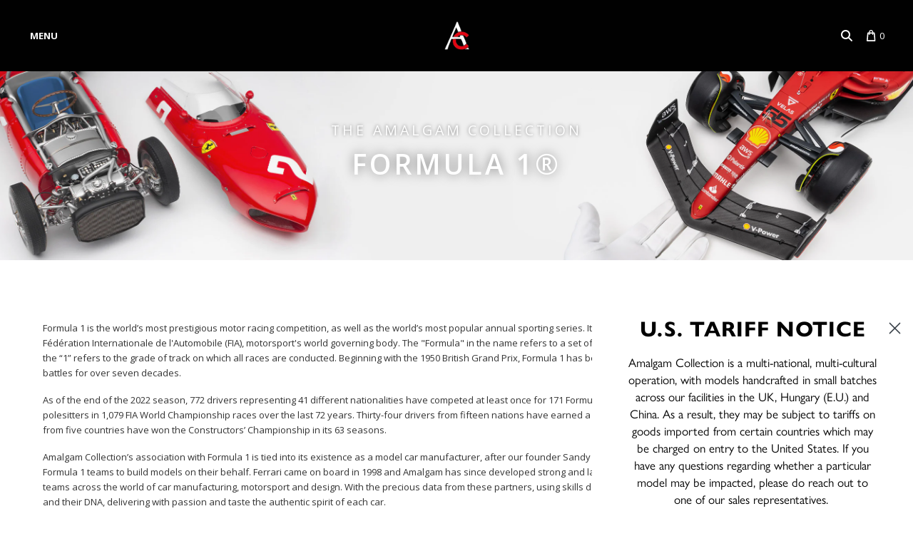

--- FILE ---
content_type: text/css
request_url: https://www.amalgamcollection.com/cdn/shop/t/390/assets/amalgam.scss.css?v=164744533691762688301759928140
body_size: 4499
content:
#shopify-section-header,#shopify-section-footer{background-color:#fff}.main-header-wrapper .header-search-input{display:block;max-width:220px;height:32px;padding:0 10px 0 34px;background:none;border:1px solid transparent;border-radius:3px;line-height:normal;color:#333;border-color:#ddd}.road-and-track-only{display:none}.additional-checkout-button--paypal{display:none!important}.hidden-price{transition:opacity .2s;opacity:0}@media screen and (max-width: 400px){.logo img{width:50vw!important}.mobile-header-tools>span,.mobile-header-tools>a{font-size:25px}}body{animation-name:fadeIn;animation-duration:1s;animation-fill-mode:both}@-webkit-keyframes mmFadeInUp{0%{opacity:0}to{opacity:1}}@keyframes mmFadeInUp{0%{opacity:0}to{opacity:1}}@-webkit-keyframes fadeIn{0%{opacity:0}to{opacity:1}}@keyframes fadeIn{0%{opacity:0}to{opacity:1}}body{font-size:13px;-webkit-font-smoothing:antialiased;-moz-osx-font-smoothing:grayscale}.main-footer .footer-link-list h4{display:none}.main-footer .footer-link-list li{text-transform:uppercase}body.template-collection .page-header{display:none}body.template-collection .main-header,body.template-product .main-header,body.page-bespoke .main-header{margin-bottom:0}body.template-product .breadcrumbs,.header-social-icons{display:none}@media (min-width: 1024px){.header-social-icons{display:block;float:right}.header-social-icons ul{margin:5px 0 0}}@media (min-width: 1024px){.main-header{padding-bottom:0;position:relative}.branding{width:auto;float:left}.header-search-form{float:right}.header-tools{float:right;width:auto;margin:0 40px}.header-tools>*{margin:0 5px}.header-tools a:hover{color:#eb1b21}.navigation{border:0;margin-top:0;margin-left:0;margin-right:0;padding-top:10px;clear:both;width:auto}}.ly-languages-switcher{font-size:12px;background:#fff url(downwards-arrow-key.svg) no-repeat right 10px center;background-size:10px 10px;border:1px solid #ddd;-webkit-appearance:none;-moz-appearance:none;appearance:none;height:32px;padding-left:10px;border-radius:3px;width:150px;text-transform:uppercase}.ly-languages-switcher::-ms-expand{display:none}@media (max-width: 540px){.ly-languages-switcher{height:25px;width:120px;padding-left:5px;font-size:12px!important}}.navigation{font-size:14px;font-family:Helvetica Neue,Helvetica,Arial!important}.navigation li.customer-links{display:none}.navigation.mobile-visible>.vertical-mega-menu{height:auto!important}ul.mm-submenu.simple>li .mm-list-name{padding:10px 15px!important;border:0!important;margin-left:-10px!important;margin-bottom:5px!important}ul.mm-submenu.simple>li .mm-list-name>span{text-align:left!important;font-weight:600}.horizontal-mega-menu ul.mm-submenu.simple>li{padding-left:0!important;padding-right:0!important}ul.mm-submenu.simple>li ul.mm-submenu.link-list li{padding-top:5px!important}body .horizontal-mega-menu ul.mm-submenu,body .horizontal-mega-menu>li>ul.mm-submenu.tabbed>li>ul.mm-submenu li,body .horizontal-mega-menu li.buddha-menu-item:hover ul.mm-submenu.simple li:hover,body .horizontal-mega-menu li.buddha-menu-item.mega-hover ul.mm-submenu.simple li:hover{background-color:transparent!important}.horizontal-mega-menu li.buddha-menu-item>ul.mm-submenu{background-color:#fff!important}.horizontal-mega-menu li.buddha-menu-item>ul.mm-submenu:not(.tree){background:#fff url(/cdn/shop/t/6/assets/mega-menu-header-strip.png?3932533430881311917) repeat-x 0 0!important}.navigation-tier.tier-1>li>a{padding:10px 10px 15px}body.ly55352 .navigation-tier.tier-1>li>a{padding-left:13px;padding-right:13px}body.ly55133 .navigation-tier.tier-1>li>a{padding-left:10px;padding-right:10px}body .horizontal-mega-menu>li>ul.mm-submenu.tree{width:200px!important}body .vertical-mega-menu li.buddha-menu-item ul.mm-submenu.submenu-opened{background-color:#eee!important}body .navigation .horizontal-mega-menu li:first-of-type .mm-submenu a[href$="/collections/all-models"],body .navigation .horizontal-mega-menu li:first-of-type .mm-submenu a[href$="/pages/scale-guide"],body .navigation .horizontal-mega-menu li:first-of-type .mm-submenu a[href$="/collections"]{margin-top:1.75em!important}body .navigation .horizontal-mega-menu .mm-submenu.simple a[href$="/collections/all-models"],body .navigation .horizontal-mega-menu .mm-submenu.simple a[href$="/collections/archive"],body .navigation .horizontal-mega-menu .mm-submenu.simple a[href$="/pages/scale-guide"],body .navigation .horizontal-mega-menu .mm-submenu.simple a[href$="https://www.roadandtrack-amalgam.com/"],body .navigation .horizontal-mega-menu .mm-submenu.simple a[href$="/collections"]{color:#eb1b21!important;text-transform:uppercase!important}body .navigation .horizontal-mega-menu .mm-submenu.tree a[href="https://www.roadandtrack-amalgam.com/"]{color:#eb1b21!important}ul.mm-submenu.simple>li .mm-list-name{padding-left:0!important}.bc-sf-filter-option-block .bc-sf-filter-block-title h3{font-weight:600;text-transform:none}.bc-sf-filter-option-block .bc-sf-filter-block-content ul li input[type=checkbox]+a.selected{color:#eb1b21}#bc-sf-filter-tree-mobile button{background:#eb1b21}@media (min-width: 1024px){.collection-products.collection-empty{transform:translate(-13%)}#bc-sf-filter-products .product-list-item{width:50%}}body.template-search .main-content{width:100%}#bc-sf-filter-load-more{padding-bottom:40px}#bc-sf-filter-load-more .bc-sf-filter-load-more-button{color:#fff;border-color:#eb1b21;background-color:#eb1b21}.bc-sf-filter-option-block-price{display:none}body.currency-GBP .bc-sf-filter-option-block-price{display:block}.bc-sf-filter-option-block-price .bc-sf-filter-option-multiple-list li:first-child{display:none}body.china-site #bc-sf-filter-products .default-products{display:block!important}body.china-site #bc-sf-filter-right{width:100%}.bc-sf-search-suggestion-product-price{display:none}.bc-sf-search-suggestion-wrapper{z-index:99999998}.bc-sf-search-suggestion-wrapper .bc-sf-search-suggestion{z-index:99999999}.bc-sf-search-suggestion-wrapper .bc-sf-search-suggestion .bc-sf-search-suggestion-product-sku,.bc-sf-search-suggestion-wrapper .bc-sf-search-suggestion .bc-sf-search-suggestion-product-vendor{display:none}.home-video-content{max-width:960px}.collection-description{max-width:none;border-bottom:1px solid #eee;margin-bottom:50px;padding-bottom:10px;text-align:left}@media (min-width: 1024px){.collection-description{margin-top:50px;padding-bottom:50px}}.collection-description p{margin-top:0}.collection-description .two-cols{text-align:left;-webkit-column-gap:40px;-moz-column-gap:40px;column-gap:40px}@media (min-width: 1024px){.collection-description .two-cols{-webkit-column-count:2;-moz-column-count:2;column-count:2}}html.js .collection-description .reveal{display:none}.collection-description .toggle{cursor:pointer;text-align:center;padding:10px;margin:auto;display:inline-block;transition:transform .25s;transform:rotate(-45deg)}.collection-description .toggle:after{content:"";display:block;width:30px;height:30px;border-top:1px solid #aaa;border-right:1px solid #aaa;transform:translate(-5px,5px)}.collection-description .toggle.closed{transform:rotate(135deg)}.collection-details h1{line-height:1.3;font-weight:600;letter-spacing:.1em;font-size:calc(20px + 1.5vw)}.collection-details h1:before{content:"The Amalgam Collection";text-transform:uppercase;font-weight:400;font-size:50%;display:block;margin-bottom:.5em;letter-spacing:.2em}@media (min-width: 1024px){.collection-details h1:before{text-shadow:0 0 5px rgba(0,0,0,.5)}}@media (min-width: 1024px){.collection-details h1{margin-top:-1em;text-shadow:0 0 15px rgba(0,0,0,.5)}}.collection-header{width:100vw;margin-left:-50vw;left:50%;min-height:20.3vw}.collection-sharing,.collection-viewing-parameters,body.display-cabinets .product-list-item-price{display:none}body.from-our-archive{background-color:#fff}body.from-our-archive .section-collection{width:100vw;margin-left:-50vw;left:50%;position:relative;color:#000}body.from-our-archive .section-collection .section-collection-inner{padding:0 30px;margin:0 auto;max-width:1320px}body.from-our-archive .section-collection h1,body.from-our-archive .section-collection h2,body.from-our-archive .section-collection h3,body.from-our-archive .section-collection h4,body.from-our-archive .section-collection h5,body.from-our-archive .section-collection h6,body.from-our-archive .section-collection .product-list-item-title a{color:#fff}body.from-our-archive .section-collection .bc-sf-filter-option-block .bc-sf-filter-block-content ul li input[type=checkbox]+a>span:first-child{box-shadow:0 0 0 1px #ffffff80}body.from-our-archive .section-collection .collection-description,body.from-our-archive .section-collection .bc-sf-filter-option-block{border-color:#ffffff4d}body.from-our-archive .section-collection #bc-sf-filter-load-more .bc-sf-filter-load-more-button{border-color:#fff;color:#fff;background-color:transparent}body.from-our-archive .section-collection .bc-sf-filter-option-block .bc-sf-filter-block-title h3>span:before{border-top-color:#fff}.product-list-item .product-list-item-title{font-weight:600}.product-list-item .product-list-item-title .model-scale{color:#eb1b21;margin-left:.5em;text-transform:none;white-space:nowrap}.product-list-item .product-list-item-description{font-size:14px;text-align:left;margin-top:.5em;display:none;max-height:8em;overflow:hidden}body.template-index .product-list-item .product-list-item-description{display:block}.product-list-item .product-list-item-price{margin-top:0}body.template-index .product-list-item .product-list-item-price{display:none}.product-list-item .product-list-item-thumbnail{overflow:hidden}.product-list-item .product-list-item-thumbnail a img{transition:transform .3s}.product-list-item .product-list-item-thumbnail a:hover img{transform:scale(1.1)}.related-products h4{text-align:left;border-bottom:1px solid #eee;padding-bottom:10px}.product-wrap .product-images{margin-top:0;position:relative}.product-wrap .product-images img{max-width:none;width:100%}.shipping_widget-body{padding:1rem!important}.shipping_widget-body>div{display:flex;flex-flow:row-reverse;align-items:baseline}.shipping_widget-body>div .shipping_widget-subtitle-text{margin-right:5px}.product-wrap .product-hero-area{position:relative}.product-wrap .product-hero-area .product-main-image a:hover .gallery-link__main .fa{transform:rotate(360deg)}.product-wrap .product-hero-area .product-main-image a:hover .gallery-link{background-color:#eb1b21}.product-wrap .product-hero-area .gallery-link-wrapper{position:absolute;width:100%}.product-wrap .product-hero-area .gallery-link{text-align:left;position:absolute;top:3vw;right:30px;color:#fff;background-color:#ba162b4d;padding:12px 24px;text-transform:uppercase;overflow:hidden}.product-wrap .product-hero-area .gallery-link .icon--grid,.product-wrap .product-hero-area .gallery-link .icon--3D{fill:#fff;vertical-align:bottom}.product-wrap .product-hero-area .gallery-link .gallery-link__render{margin-top:8px}.product-wrap .product-hero-area .gallery-link .gallery-link__render:hover .fa{transform:rotate(45deg);vertical-align:-7%}.product-wrap .product-hero-area .gallery-link .gallery-link__seperator{display:inline-flex;justify-content:center;align-items:center;width:20px}.product-wrap .product-hero-area .gallery-link .gallery-link__seperator:after{content:"";width:2px;background-color:#fff;position:absolute;top:-100px;bottom:-100px;transform-origin:50% 50%;transform:rotate(10deg)}@media (max-width: 720px){.product-wrap .product-hero-area .gallery-link-wrapper{bottom:0}.product-wrap .product-hero-area .gallery-link{top:unset;bottom:100%;right:50%;transform:translate(50%);background-color:#ba162bb3;padding:6px;width:100%;text-align:center}.product-wrap .product-hero-area .gallery-link .gallery-link__main,.product-wrap .product-hero-area .gallery-link .gallery-link__render{display:inline-block}.product-wrap .product-hero-area .gallery-link .gallery-link__render{margin-top:0}.product-wrap .product-hero-area .gallery-link .gallery-link__seperator{width:40px}}.product-wrap .product-variant-thumbnails{overflow:hidden;margin:10px -.5% 0}@media (max-width: 720px){.product-wrap .product-variant-thumbnails{margin:10px -1% 0}}.product-wrap .product-variant-thumbnails .thumb{float:left;display:block;margin:.5%;padding:5px;text-align:center;text-decoration:none;font-weight:600;color:#333;background-color:#f5f5f5;-webkit-transition:all .2s;transition:all .2s;width:11.5%}@media (max-width: 720px){.product-wrap .product-variant-thumbnails .thumb{width:23%;margin:1%}}@media (max-width: 540px){.product-wrap .product-variant-thumbnails .thumb{width:31.33%}}.product-wrap .product-variant-thumbnails .thumb img{vertical-align:middle}.product-wrap .product-variant-thumbnails .thumb .title{display:block;padding-top:5px}.product-wrap .product-variant-thumbnails .thumb:hover{background-color:#e1e1e1}.product-wrap .product-variant-thumbnails .thumb.selected{color:#fff;background-color:#eb1b21}.product-wrap .product-shipping-information{padding:10px 15px 1px;margin-top:15px;overflow:hidden;background-color:#f5f5f5}.product-wrap .product-shipping-information .shipping-time{float:left;margin-bottom:10px;padding-top:4px;text-align:center}@media (max-width: 540px){.product-wrap .product-shipping-information .shipping-time{float:none}}.product-wrap .product-shipping-information #shipping_sweetecom{float:right;width:auto;padding:0;display:none;margin-bottom:10px}body.currency-GBP .product-wrap .product-shipping-information #shipping_sweetecom{display:block}@media (max-width: 540px){.product-wrap .product-shipping-information #shipping_sweetecom{float:none}}.product-wrap .product-shipping-information #shipping_sweetecom .shipping_widget{border:0;padding:0}.product-wrap .product-shipping-information #shipping_sweetecom .shipping_widget .shipping_widget_title{display:none}.product-wrap .product-shipping-information #shipping_sweetecom .shipping_widget .shipping_subtitle{font-size:13px;margin:0;width:auto;display:inline-block}.product-wrap .product-shipping-information #shipping_sweetecom .shipping_widget .shipping_widget_body{display:inline-block;font-size:16px}.product-wrap .product-shipping-information #shipping_sweetecom .shipping_widget .shipping_widget_body .shipping_widget_img{display:none}.product-wrap .product-shipping-information #shipping_sweetecom .shipping_widget .shipping_widget_body .shipping_text-block{display:inline-block;float:none}.product-wrap .product-shipping-information #shipping_sweetecom .shipping_widget .shipping_widget_body .shipping_price{padding-left:10px}#shipping_sweetecom{display:none}.product-wrap.store .product-hero-area{width:100vw!important;margin:0 0 0 -50vw!important;left:50%;min-height:40vw;position:relative}.product-wrap.store .product-hero-area .product-main-image{overflow:hidden;background-color:#f5f5f5;height:42.5vw}.product-wrap.store .product-hero-area .product-main-image img{position:absolute;top:50%;transform:translateY(-50%) scale(1);left:0;width:100%;animation-name:fadeIn;animation-duration:1s;animation-fill-mode:both}.product-wrap.store .product-hero-area .product-main-image a{display:block}.product-wrap.store .product-hero-area .product-main-image a img{transition:transform .5s}.product-wrap.store .product-hero-area .product-main-image a:hover img{transform:translateY(-50%) scale(1.1)}.product-wrap.store .product-hero-area .product-info-bar{margin-top:20px;text-align:center}@media (min-width: 1024px){.product-wrap.store .product-hero-area .product-info-bar{position:absolute;bottom:10px;left:0;width:100%;text-align:left}}.product-wrap.store .product-hero-area .product-info-bar .product-info-bar-inner{padding:0 30px;max-width:1320px;margin:0 auto}@media (min-width: 1024px){.product-wrap.store .product-hero-area .product-info-bar .product-info-bar-inner .product-title{float:left;border-right:1px solid #aaa;padding-right:30px;margin-right:30px;max-width:500px}}.product-wrap.store .product-hero-area .product-info-bar .product-info-bar-inner .product-title h1{font-weight:400;margin:0 0 .25em;font-size:22px}.product-wrap.store .product-hero-area .product-info-bar .product-info-bar-inner .product-title .model-scale{font-size:16px;color:#333;letter-spacing:.05em}.product-wrap.store .product-hero-area .product-info-bar .product-info-bar-inner .product-title.exclusives{border-right:none}@media (min-width: 1024px){.product-wrap.store .product-hero-area .product-info-bar .product-info-bar-inner .product-price-wrapper{float:left}}.product-wrap.store .product-hero-area .product-info-bar .product-info-bar-inner .product-price-wrapper .product-price{color:#eb1b21;font-size:22px;margin:0 0 .35em;line-height:1.25;letter-spacing:.05em}.product-wrap.store .product-hero-area .product-info-bar .product-info-bar-inner .product-price-wrapper .price-notes{font-size:14px;color:#333;letter-spacing:.05em;text-transform:uppercase}.product-wrap.store .product-hero-area .product-info-bar .product-info-bar-inner .product-form{position:relative}@media (min-width: 1024px){.product-wrap.store .product-hero-area .product-info-bar .product-info-bar-inner .product-form{float:right}}.product-wrap.store .product-hero-area .product-info-bar .product-info-bar-inner .product-form .product-options-wrapper{padding-bottom:2px;overflow:hidden;margin-bottom:20px}@media (min-width: 1024px){.product-wrap.store .product-hero-area .product-info-bar .product-info-bar-inner .product-form .product-options-wrapper{float:left;margin-bottom:0}}.product-wrap.store .product-hero-area .product-info-bar .product-info-bar-inner .product-form .selector-wrapper{display:inline-block;text-align:center}@media (min-width: 1024px){.product-wrap.store .product-hero-area .product-info-bar .product-info-bar-inner .product-form .selector-wrapper{margin-right:3em;text-align:left}}.product-wrap.store .product-hero-area .product-info-bar .product-info-bar-inner .product-form .selector-wrapper label{display:block;color:#333;text-transform:uppercase;font-size:15px;font-weight:600}.product-wrap.store .product-hero-area .product-info-bar .product-info-bar-inner .product-form .selector-wrapper label .fa{color:#eb1b21}.product-wrap.store .product-hero-area .product-info-bar .product-info-bar-inner .product-form .selector-wrapper select{font-size:15px;color:#333}.product-wrap.store .product-hero-area .product-info-bar .product-info-bar-inner .product-form .product-status-badge{width:fit-content;display:flex;flex-flow:row nowrap;align-items:center;color:#fff;padding:6px 10px;text-transform:uppercase;cursor:pointer;border-radius:3px;border:.5px solid white;margin:auto auto 20px;max-width:240px;line-height:1.25}@media (min-width: 1024px){.product-wrap.store .product-hero-area .product-info-bar .product-info-bar-inner .product-form .product-status-badge{position:absolute;top:-30px;right:0}}.product-wrap.store .product-hero-area .product-info-bar .product-info-bar-inner .product-form .product-status-badge .icon--info{margin-left:.5em;fill:#fff;flex-shrink:0}.product-wrap.store .product-hero-area .product-info-bar .product-info-bar-inner .product-form .product-status-badge.store{display:none}.product-wrap.store .product-hero-area .product-info-bar .product-info-bar-inner .product-form .product-status-badge.pre-order{background-color:#06c}.product-wrap.store .product-hero-area .product-info-bar .product-info-bar-inner .product-form .product-status-badge.new-release{background-color:#093}.product-wrap.store .product-hero-area .product-info-bar .product-info-bar-inner .product-form .product-status-badge.in-development{background-color:#e80}.product-wrap.store .product-hero-area .product-info-bar .product-info-bar-inner .product-form .product-status-badge.in-build{background-color:#90c}.product-wrap.store .product-hero-area .product-info-bar .product-info-bar-inner .product-form .product-status-badge.exclusives{background-color:#333}@media (min-width: 1024px){.product-wrap.store .breadcrumbs{display:block;text-align:left;margin-top:1.5em;font-size:12px;color:#777}.product-wrap.store .breadcrumbs a{color:#777}.product-wrap.store .breadcrumbs a:hover{color:#333}.product-wrap.store .breadcrumbs span{color:#eb1b21}.product-wrap.store .breadcrumbs span.divider{color:#777;margin:0 .5em}}.product-wrap.store .product-description-wrapper{position:relative;margin:30px 0 50px}.product-wrap.store .product-description-wrapper h2{font-weight:400}.product-wrap.store .product-description-wrapper .product-tabs .tabs-list{text-transform:uppercase;letter-spacing:.05em;font-size:15px;margin:0;padding:0}@media (min-width: 1024px){.product-wrap.store .product-description-wrapper .product-tabs .tabs-list{float:left;width:200px}}.product-wrap.store .product-description-wrapper .product-tabs .tabs-list .tab{padding-bottom:2px;margin-bottom:10px;cursor:pointer;border-bottom:1px solid transparent}.product-wrap.store .product-description-wrapper .product-tabs .tabs-list .tab:hover{color:#333}.product-wrap.store .product-description-wrapper .product-tabs .tabs-list .tab.selected{color:#eb1b21;border-bottom:1px solid #ccc}@media (min-width: 1024px){.product-wrap.store .product-description-wrapper .product-tabs .product-tab-panels{margin-left:240px}}.product-wrap.archive{background-color:#fff;position:relative;width:100vw!important;margin:0 0 0 -50vw!important;left:50%;padding:20px 0 80px;color:#333}@media (min-width: 1024px){.product-wrap.archive .breadcrumbs{display:block;font-size:12px;color:#333;margin-bottom:50px}.product-wrap.archive .breadcrumbs a{color:#333}.product-wrap.archive .breadcrumbs .divider{color:#333;margin:0 .5em}}.product-wrap.archive .product-wrap-inner{margin:auto;min-width:320px;padding:0 30px;max-width:1320px}.product-wrap.archive .product-description-wrapper{text-align:center}.product-wrap.archive .product-description-wrapper h1{color:#333;font-weight:400;font-size:26px}.product-wrap.archive .product-description-wrapper h1:before{content:"Archive";display:block;color:#ffffffbf}.product-wrap.archive .product-description-wrapper .contact-button{text-transform:uppercase;color:#fff;padding:.5em 2em;background-color:#eb1b21;display:inline-block;font-weight:600}@media (min-width: 1024px){.product-wrap.archive .product-hero-area{width:60%;float:left}.product-wrap.archive .product-description-wrapper{width:35%;float:right}.product-wrap.archive .product-description-wrapper h1{margin-top:0}}body.page-contact .main-content{text-align:center;width:100%}body.page-contact .col img{width:100%;max-width:390px}body.page-contact .col{margin-bottom:2em}body.page-contact p{margin:.5em 0}@media (min-width: 1024px){body.page-contact .two-cols{overflow:hidden}body.page-contact .two-cols .col{float:left;width:50%}body.page-contact .three-cols{overflow:hidden}body.page-contact .three-cols .col{float:left;width:33.33%}body.page-contact .four-cols{overflow:hidden}body.page-contact .four-cols .col{float:left;width:25%}body.page-contact .five-cols{overflow:hidden}body.page-contact .five-cols .col{float:left;width:20%}}.main-content h4{text-transform:none;margin:1em 0;font-weight:600;letter-spacing:0;font-size:15px}.mfp-bg{z-index:10000000;opacity:.8;background:#000}.mfp-wrap{z-index:10000001}body .mfp-close{width:66px;height:66px;line-height:66px;font-size:42px}.mfp-contact-modal{position:relative;background:#fffffff2;padding:30px;width:auto;max-width:500px;margin:20px auto;color:#333;border:1px solid #ddd}.mfp-contact-modal h2{font-weight:400;margin:0 0 .25em}.mfp-contact-modal form .field{margin-bottom:1.5em}.mfp-contact-modal form label{display:block;font-weight:600;margin-top:1em;margin-bottom:.25em}.mfp-content .newsletter-subscription{background-color:#fff;max-width:550px;padding:50px;margin:auto;border:1px solid #ddd}.mfp-content .newsletter-subscription h4{font-size:20px;margin:0 0 1.5em}#contact-form-general select{width:100%;padding:12px 15px}.cmApp_embedFormContainer{display:none!important}.page-header .breadcrumbs,body.page-bespoke .page-header{display:none}body.page-bespoke .main-content{width:100%}.bespoke-gallery{display:flex;justify-content:space-between;flex-wrap:wrap}.bespoke-gallery figure{display:block;margin:0;border-right:1px solid white;border-bottom:1px solid white}.bespoke-gallery figure img{vertical-align:middle;width:100%}@media (min-width: 1024px){.bespoke-gallery figure{width:33.33%}}@media (max-width: 1023px){.bespoke-gallery figure{width:50%}}ul.bespoke-gallery-navigation{list-style-type:none;text-align:center;text-transform:uppercase;margin-bottom:2em;padding:0;font-size:16px}ul.bespoke-gallery-navigation a{color:#777}ul.bespoke-gallery-navigation a.active{color:#eb1b21}ul.bespoke-gallery-navigation li{display:inline-block}ul.bespoke-gallery-navigation li+li{border-left:1px solid #ccc;margin-left:1em;padding-left:1em}.press-gallery{margin-bottom:30px;overflow:hidden;display:flex;flex-flow:row wrap}.press-gallery figure{display:block;margin:0;border-right:1px solid white;border-bottom:1px solid white;position:relative;max-width:50%;flex-basis:50%}.press-gallery figure img{vertical-align:middle;width:100%}.press-gallery figure a{position:absolute;display:block;top:0;left:0;width:100%;height:100%}.press-gallery figure a span{position:absolute;display:block;bottom:0;right:0;background-color:#fff;padding:5px 10px;font-size:12px;text-transform:uppercase}.press-gallery figure a span .fa{font-size:16px;margin-right:5px}.press-gallery figure a:hover{color:#eb1b21}@media (max-width: 1023px){.press-gallery figure{max-width:25%;flex-basis:25%}}@media (max-width: 720px){.press-gallery figure{max-width:50%;flex-basis:50%}}.icon--download{vertical-align:bottom}body.press-releases .main-content{width:100%!important}body.press-releases .blog-posts{display:flex;flex-flow:row wrap;overflow:hidden}body.press-releases .blog-posts .blog-post{display:flex;flex-direction:column;padding-top:0;margin:30px 1.5%;width:30.33%}@media (max-width: 1023px){body.press-releases .blog-posts .blog-post{width:47%}}@media (max-width: 720px){body.press-releases .blog-posts .blog-post{margin:30px 0;width:100%}}body.press-releases .blog-posts .blog-post .post-content{order:1}body.press-releases .blog-posts .blog-post .post-content .post-image{margin:0}body.press-releases .blog-posts .blog-post .post-meta{order:3}body.press-releases .blog-posts .blog-post .post-title{order:2;margin-bottom:15px}body.press-releases .blog-posts .post-content p{display:none}.currency-message{display:none;text-align:center;border:1px solid #36c;border-radius:2px;background-color:#eef;padding:.5em;margin:1em 0;font-size:16px;color:#333}.currency-message .fa{margin-right:.25em;color:#36c}.tooltip{position:absolute;z-index:1070;display:block;line-height:1.42857143;opacity:0;filter:alpha(opacity=0);transition:opacity .4s;pointer-events:none!important}.tooltip.in{opacity:1;filter:alpha(opacity=100)}.tooltip.top{margin-top:-3px;padding:10px 0}.tooltip.right{margin-left:3px;padding:0 10px}.tooltip.bottom{margin-top:3px;padding:10px 0}.tooltip.left{margin-left:-3px;padding:0 10px}.tooltip-inner{max-width:450px;min-width:300px;padding:15px 20px;color:#333;text-align:center;background-color:#fff;border-radius:4px;-webkit-box-shadow:0px 0px 50px 0px rgba(0,0,0,.25);-moz-box-shadow:0px 0px 50px 0px rgba(0,0,0,.25);box-shadow:0 0 50px #00000040}.tooltip-arrow{position:absolute;width:0;height:0;border-color:transparent;border-style:solid}.tooltip.top .tooltip-arrow{bottom:0;left:50%;margin-left:-10px;border-width:10px 10px 0;border-top-color:#fff}.tooltip.top-left .tooltip-arrow{bottom:0;right:10px;margin-bottom:-10px;border-width:10px 10px 0;border-top-color:#fff}.tooltip.top-right .tooltip-arrow{bottom:0;left:10px;margin-bottom:-10px;border-width:10px 10px 0;border-top-color:#fff}.tooltip.right .tooltip-arrow{top:50%;left:0;margin-top:-10px;border-width:10px 10px 10px 0;border-right-color:#fff}.tooltip.left .tooltip-arrow{top:50%;right:0;margin-top:-10px;border-width:10px 0 10px 10px;border-left-color:#fff}.tooltip.bottom .tooltip-arrow{top:0;left:50%;margin-left:-10px;border-width:0 10px 10px;border-bottom-color:#fff}.tooltip.bottom-left .tooltip-arrow{top:0;right:10px;margin-top:-10px;border-width:0 10px 10px;border-bottom-color:#fff}.tooltip.bottom-right .tooltip-arrow{top:0;left:10px;margin-top:-10px;border-width:0 10px 10px;border-bottom-color:#fff}.form-submit-result{color:green;text-align:center;margin-top:1em;font-weight:600}@media (min-width: 768px){.pxs-announcement-bar{font-size:16px}}.cart-pre-order-alert{text-align:left;border:2px solid #eb1b21;background-color:#fff;padding:1em;margin:0 0 1em;font-size:16px;color:#333;width:100%}.cart-pre-order-alert ul{margin:0;list-style-type:square}.cart-pre-order-alert .cart-pre-order-header{color:#eb1b21;text-align:center;margin-top:0}.product-list-item-badge.inventory.archive{background-color:#eb1b21}.product-list-item-badge.inventory.pre-order{background-color:#06c}.product-list-item-badge.inventory.new-release{background-color:#093}.product-list-item-badge.inventory.in-development{background-color:#e80}.product-list-item-badge.inventory.in-build{background-color:#90c}#ot-show-vendorlist-link{display:none}.optanon-alert-box-wrapper a{color:#fff}#optanon-cookie-policy h2{font-size:16px}#optanon-cookie-policy .optanon-cookie-policy-cookies-used{font-weight:700;text-transform:uppercase}#optanon-cookie-policy table p,#optanon-cookie-policy table ul{margin:0}#optanon-cookie-policy table td{height:auto!important;padding-top:.5em!important;padding-bottom:.5em!important}.contact-details-tab{position:fixed;bottom:0;left:20px;background-color:#fff;box-shadow:0 0 10px #00000040;border-radius:3px 3px 0 0;width:245px;z-index:9999999999999}.contact-details-tab h2{background-color:#eb1b21;color:#fff;padding:10px;margin:0;font-size:14px;letter-spacing:0;border-radius:3px 3px 0 0}.contact-details-tab .padding{padding:10px}.contact-details-tab button.toggle{position:absolute;top:0;left:0;border:0;width:100%;text-align:right;padding:5px 10px;background:transparent;-webkit-appearance:none;-moz-appearance:none;appearance:none;color:#fff;outline:none;z-index:2}.contact-details-tab.minimised .padding{display:none}.contact-details-tab.minimised button.toggle .fa{transform:rotate(180deg)}.social-link img{position:relative;top:4px}
/*# sourceMappingURL=/cdn/shop/t/390/assets/amalgam.scss.css.map?v=164744533691762688301759928140 */


--- FILE ---
content_type: text/javascript
request_url: https://www.amalgamcollection.com/cdn/shop/t/390/assets/boost-pfs-analytics-custom.js?v=161314685702743820801738651444
body_size: 1772
content:
addEventListener("DOMContentLoaded",event=>{if(!Utils.isCollectionPage){const isCollectionPage=()=>window.location.pathname.includes("/collections");Utils.isCollectionPage=isCollectionPage}if(window.Analytics){var ANALYTICS_KEY="boostPFSAnalytics",SESSION_KEY="boostPFSSessionId",CLICKED_PRODUCT_KEY="boostPFSClickedProduct",CART_TOKEN="",SESSION="",VIEWED_PRODUCT_DATA=null,boostPFSRequestIds="boostPFSRequestIds",AnalyticsEnum={UserAction:{VIEW_PRODUCT:"view_product",QUICK_VIEW:"quick_view",ADD_TO_CART:"add_to_cart",BUY_NOW:"buy_now"},Action:{FILTER:"filter",SEARCH:"search",SUGGEST:"suggest"}};Analytics.initInstantSearch=function(){Settings.getSettingValue("search.enableSuggestion")&&(document.addEventListener("click",Analytics.onClickProductInSuggestion,!0),document.addEventListener("keydown",Analytics.onClickProductInSuggestion,!0))},Analytics.initCollectionSearchPage=function(){Selector.trackingProduct&&jQ(Selector.products).length>0&&document.addEventListener("click",Analytics.onClickProductInFilterResult,!0)},Analytics.initOtherPage=function(){var dataList=Analytics.getLocalStorage(ANALYTICS_KEY);Array.isArray(dataList)&&(dataList.forEach(data=>{Analytics.sendProductClickData(data,!0),data.pid==boostPFSAppConfig.general.product_id&&(VIEWED_PRODUCT_DATA=data)}),Utils.isProductPage()&&(Selector.trackingAddToCart&&document.addEventListener("click",Analytics.onClickAddToCartInProductPage,!0),Selector.trackingBuyNow&&document.addEventListener("click",Analytics.onClickBuyNowInProductPage,!0)),document.addEventListener("click",Analytics.detectClickFromRecommendation,!0))},Analytics.refreshCartToken=function(dataToRetry,retryCount=3){retryCount<=0||fetch("/cart.js",{method:"GET",headers:{"Content-Type":"application/json"}}).then(response=>response.json()).then(data=>{data.token&&data.token.length>58?(CART_TOKEN=data.token,dataToRetry&&(dataToRetry.ct=data.token,Analytics.sendProductClickData(dataToRetry,!0))):setTimeout(()=>Analytics.refreshCartToken(dataToRetry,retryCount-1),1e3)}).catch(error=>{setTimeout(()=>Analytics.refreshCartToken(dataToRetry,retryCount-1),1e3)})},Analytics.generateUUID=function(){return"xxxxxxxx-xxxx-4xxx-yxxx-xxxxxxxxxxxx".replace(/[xy]/g,function(c){var r=Math.random()*16|0,v=c=="x"?r:r&3|8;return v.toString(16)})},Analytics.onClickProductInFilterResult=function(event2){if(!(!event2||!event2.target)){var $clickedElement=jQ(event2.target),action=Utils.isSearchPage()?AnalyticsEnum.Action.SEARCH:AnalyticsEnum.Action.FILTER,userAction=AnalyticsEnum.UserAction.VIEW_PRODUCT;Selector.trackingQuickView&&$clickedElement.closest(Selector.trackingQuickView).length>0&&(userAction=AnalyticsEnum.UserAction.QUICK_VIEW),(Selector.trackingAddToCart&&$clickedElement.closest(Selector.trackingAddToCart).length>0||$clickedElement.closest(Selector.products).length>0&&Analytics.isClickAddToCart(event2.target))&&(userAction=AnalyticsEnum.UserAction.ADD_TO_CART),Selector.trackingBuyNow&&$clickedElement.closest(Selector.trackingBuyNow).length>0&&(userAction=AnalyticsEnum.UserAction.BUY_NOW);var productId="",$productElement=$clickedElement.closest(Selector.trackingProduct);if($productElement.length>0?productId=$productElement.attr("data-id"):VIEWED_PRODUCT_DATA&&(userAction==AnalyticsEnum.UserAction.ADD_TO_CART||userAction==AnalyticsEnum.UserAction.BUY_NOW)&&(productId=VIEWED_PRODUCT_DATA.pid),!!productId){var data=Analytics.buildProductClickData(productId,userAction,action);Analytics.addProductClickData(data),Analytics.sendProductClickData(data,!0),userAction==AnalyticsEnum.UserAction.QUICK_VIEW?VIEWED_PRODUCT_DATA=data:VIEWED_PRODUCT_DATA=null}}},Analytics.onClickProductInSuggestion=function(event2){if(!(!event2||!event2.target)&&!(event2.type=="keydown"&&event2.keyCode!=13)){var $clickedElement=jQ(event2.target),$productElement=$clickedElement.closest("."+Class.searchSuggestionItem+"-product");if($productElement){var productId=$productElement.attr("data-id");if(productId){var data=Analytics.buildProductClickData(productId,AnalyticsEnum.UserAction.VIEW_PRODUCT,AnalyticsEnum.Action.SUGGEST);Analytics.addProductClickData(data)}}}},Analytics.isClickAddToCart=function(activeElement){if(!activeElement)return!1;["SPAN","XVG"].includes(activeElement.tagName)&&activeElement.parentElement?.tagName==="BUTTON"&&(activeElement=activeElement.parentElement);const addToCartKeywords=["boost-pfs-addtocart-btn","customizeAdd","add to cart","add-to-cart","add to bag","add_to_cart","addtocart","data-product-form-add",'name="add"',"add to basket","atc-button"],innerText=activeElement?.outerHTML?.toLowerCase()||"";return addToCartKeywords.some(keyword=>innerText.includes(keyword))},Analytics.onClickAddToCartInProductPage=function(event2){if(event2&&event2.target&&(jQ(event2.target).closest(Selector.trackingAddToCart).length>0||Analytics.isClickAddToCart(event2.target))){var data={tid:Globals.shopDomain,pid:boostPFSAppConfig.general.product_id.toString(),ct:CART_TOKEN,r:document.referrer,u:AnalyticsEnum.UserAction.ADD_TO_CART},productClickedData=Analytics.getLocalStorage(CLICKED_PRODUCT_KEY)||{};productClickedData[boostPFSAppConfig.general.product_id]&&(data=Object.assign(productClickedData[boostPFSAppConfig.general.product_id],data),Analytics.addProductClickData(data),Analytics.sendProductClickData(data))}},Analytics.onClickBuyNowInProductPage=function(event2){if(event2&&event2.target&&jQ(event2.target).closest(Selector.trackingBuyNow).length>0){var data={tid:Globals.shopDomain,pid:boostPFSAppConfig.general.product_id.toString(),u:AnalyticsEnum.UserAction.BUY_NOW,ct:CART_TOKEN},productClickedData=Analytics.getLocalStorage(CLICKED_PRODUCT_KEY)||{};productClickedData[boostPFSAppConfig.general.product_id]&&(data=productClickedData[boostPFSAppConfig.general.product_id],data.u=AnalyticsEnum.UserAction.BUY_NOW,Analytics.addProductClickData(data),Analytics.sendProductClickData(data))}},Analytics.buildProductClickData=(productId,userAction,action)=>{var currentTime=new Date,cartToken=CART_TOKEN,mergeUserAction=userAction==AnalyticsEnum.UserAction.QUICK_VIEW?AnalyticsEnum.UserAction.VIEW_PRODUCT:userAction,queryString="";if(action==AnalyticsEnum.Action.FILTER?queryString+="collection_scope="+Globals.collectionId:queryString+="q="+Globals.currentTerm,action==AnalyticsEnum.Action.FILTER||action==AnalyticsEnum.Action.SEARCH){var filteredKeys=Object.keys(Globals.queryParams).filter(key=>key.startsWith(Globals.prefix));filteredKeys&&filteredKeys.length>0&&filteredKeys.forEach(key=>{var values=Globals.queryParams[key];Array.isArray(values)?values.forEach(value=>{queryString+="&"+key+"="+encodeURIComponent(value)}):queryString+="&"+key+"="+encodeURIComponent(values)})}var requestIds=Analytics.getLocalStorage(boostPFSRequestIds),data={tid:Globals.shopDomain,ct:cartToken,pid:productId,t:currentTime.toISOString(),u:mergeUserAction,a:action,qs:queryString,r:document.referrer,rid:requestIds[action]?.rid},preValue=Analytics.getLocalStorage(CLICKED_PRODUCT_KEY)||{};return Analytics.setLocalStorage(CLICKED_PRODUCT_KEY,{[productId]:{...data},...preValue}),data},Analytics.detectClickFromRecommendation=function(event2){if(!(!event2||!event2.target)){var $clickedElement=jQ(event2.target),productItemV3=$clickedElement.closest(".boost-sd__product-item");if(productItemV3.length>0){var productId=productItemV3[0].id,variantId=productItemV3[0]["data-product-id"];productId&&Analytics.removeProductIdClickedProductItemInRecommendation(productId),variantId&&Analytics.removeProductIdClickedProductItemInRecommendation(variantId)}}},Analytics.removeProductIdClickedProductItemInRecommendation=function(productId){var preValue=Analytics.getLocalStorage(CLICKED_PRODUCT_KEY)||{};delete preValue[productId],Analytics.setLocalStorage(CLICKED_PRODUCT_KEY,{...preValue})},Analytics.addProductClickData=function(data){var dataList=Analytics.getLocalStorage(ANALYTICS_KEY);Array.isArray(dataList)||(dataList=[]);var newDataList=dataList.filter(x=>x.pid!=data.productId);newDataList.push(data),Analytics.setLocalStorage(ANALYTICS_KEY,newDataList)},Analytics.removeProductClickData=function(productId){var dataList=Analytics.getLocalStorage(ANALYTICS_KEY);if(Array.isArray(dataList)){var newDataList=dataList.filter(x=>x.pid!=productId);Analytics.setLocalStorage(ANALYTICS_KEY,newDataList)}},Analytics.getLocalStorage=function(key){try{return JSON.parse(localStorage.getItem(key))}catch{return null}},Analytics.setLocalStorage=function(key,value){try{value!=null?localStorage.setItem(key,JSON.stringify(value)):localStorage.setItem(key,"")}catch{}},Analytics.sendProductClickData=function(data,triedToGetToken){if(data.rid){if([AnalyticsEnum.UserAction.ADD_TO_CART,AnalyticsEnum.UserAction.BUY_NOW].includes(data.u)&&(triedToGetToken=!1),!triedToGetToken&&!data.ct){setTimeout(function(){Analytics.refreshCartToken(data)},1e3);return}data.sid=SESSION,Analytics.removeProductClickData(data.pid);var xhr=new XMLHttpRequest;xhr.open("POST",Api.getApiUrl("analytics")),xhr.setRequestHeader("Content-Type","application/json;charset=UTF-8"),xhr.send(JSON.stringify(data))}},Analytics.getSessionId=function(){return SESSION||(SESSION=Analytics.getLocalStorage(SESSION_KEY),SESSION||(SESSION=Analytics.generateUUID(),Analytics.setLocalStorage(SESSION_KEY,SESSION)),SESSION)},(Utils.isSearchPage()||Utils.isCollectionPage()&&!Utils.isProductPage())&&(FilterApi.afterCall=function(result,eventType,eventInfo){var key=AnalyticsEnum.Action.FILTER;Utils.isSearchPage()&&(key=AnalyticsEnum.Action.SEARCH);var preValue=Analytics.getLocalStorage(boostPFSRequestIds)||{};Analytics.setLocalStorage(boostPFSRequestIds,{...preValue,[key]:{rid:result?.meta?.rid,data:result}})}),InstantSearchApi.afterCall=function(result){var preValue=Analytics.getLocalStorage(boostPFSRequestIds)||{};Analytics.setLocalStorage(boostPFSRequestIds,{...preValue,[AnalyticsEnum.Action.SUGGEST]:{rid:result?.meta?.rid,data:result}})},Analytics.init=function(){window.XMLHttpRequest&&(CART_TOKEN="",SESSION=Analytics.getLocalStorage(SESSION_KEY),SESSION||(SESSION=Analytics.generateUUID(),Analytics.setLocalStorage(SESSION_KEY,SESSION)),Analytics.initInstantSearch(),Analytics.initCollectionSearchPage(),Analytics.initOtherPage())},window.Analytics=Analytics,setTimeout(function(){Analytics?.init(),console.log("Have customize tracking events for analytics V2")},1e3)}else console.log("This page have not tracking events for analytics V2")});
//# sourceMappingURL=/cdn/shop/t/390/assets/boost-pfs-analytics-custom.js.map?v=161314685702743820801738651444


--- FILE ---
content_type: text/javascript; charset=utf-8
request_url: https://services.mybcapps.com/bc-sf-filter/filter?t=1768966628560&pf_t_scale%5B%5D=scale%3A1%3A12&_=pf&shop=amalgam-collection.myshopify.com&page=1&limit=20&sort=created-descending&currency=gbp&currency_rate=1.0&country=GB&collection_scope=269761151058&tag=&product_available=false&variant_available=false&build_filter_tree=true&check_cache=false&locale=en&sid=f3b77a61-a58c-49e3-a8db-560ddb0adb74&return_all_currency_fields=false&callback=BoostPFSFilterCallback&event_type=init
body_size: 13792
content:
/**/ typeof BoostPFSFilterCallback === 'function' && BoostPFSFilterCallback({"total_product":5,"total_collection":0,"total_page":0,"from_cache":false,"products":[{"body_html":" As raced by Max Verstappen and Sergio Pérez during the 2023 FIA Formula One World Championship season Each model hand-built and assembled by a small team of craftsmen 1:12 scale model, over 16 cms/6 inches wide Made using the finest quality materials Over 500 hours to develop the model Precisely engineered parts: castings, photo-etchings and CNC machined metal components Model is removeable from its mounting frame, inspired by the real pit lane/garage storage rack Built using original CAD designs and paint codes supplied by Oracle Red Bull Racing Built to retain Oracle Red Bull Racing both the World Drivers’ and World Constructors’ titles for the first time in a decade, the RB19 is Milton Keynes’ competitor for the 2023 FIA Formula One World Championship. Driven by the reigning World Champion Max Verstappen and Sergio Pérez, teammates for the third consecutive season, the RB19 is already on the march to another title double, with Oracle Red Bull Racing scoring more than twice the points of their closest competitors. The RB19 is an evolution of the dominant RB18 that won seventeen of the twenty-two races in the previous season. Designed by Chief Technical Officer Adrian Newey, there were already several unique features on the RB18 which have been retained by the RB19, notably the greater curvature of its tunnel roof and the extreme angle of its front suspension’s anti-dive geometry. The 2023 season car has also retained the extreme angle of anti-dive in the front suspension, as well as having increased levels of anti-squat in the rear suspension, achieved by mounting the rearmost top wishbone link even higher than before, to a structure above that of the gearbox to which it was previously attached. Those three features – the curved tunnel roof, the extreme anti-dive front and anti-squat rear suspensions – and the way they all work in conjunction, are likely very closely linked to the team’s great performance in the new era of regulations. The RB19 is also gaining significant advantages when using DRS, even more so than its predecessor. As of the summer break, the Oracle Red Bull Racing RB19 has won all twelve races it has competed in, with a further seven podiums, nine pole positions and eight fastest laps, scoring 503 World Championship points. Max Verstappen has won ten of those races, finishing second only to Sergio Pérez in the other two races. The RB19 is already the most dominant car in Formula 1 history playing a key role in the Oracle Red Bull Racing’s record-setting thirteenth consecutive win at the Belgian Grand Prix, breaking McLaren’s twelve race winning streak in since 1988. This fine 1:12 scale model of the Oracle Red Bull Racing RB19 Nosecone, as raced by Max Verstappen and Sergio Pérez during the 2023 FIA Formula One World Championship season, has been handcrafted and finished in our workshops utilising the original CAD data, finishes and paint codes supplied directly by Oracle Red Bull Racing. The completed prototype has undergone detailed scrutiny at the hands of the Oracle Red Bull Racing’s design and engineering departments to ensure complete accuracy of representation. ","available":true,"review_count":0,"variants":[{"merged_options":["title:Default Title"],"inventory_quantity":-15,"image":null,"original_merged_options":["title:Default Title"],"inventory_management":null,"available":true,"weight":0,"title":"Default Title","inventory_policy":"deny","weight_unit":"kg","price":"225.0","id":40453218238546,"sku":"M6267","barcode":""}],"price_min":225,"images_info":[{"src":"https://cdn.shopify.com/s/files/1/2784/4966/files/DSCF3011CLOSEEDIT.jpg?v=1701270534","width":3000,"alt":null,"id":23242762747986,"position":1,"height":2000},{"src":"https://cdn.shopify.com/s/files/1/2784/4966/files/DSCF3011WIDEEDIT.jpg?v=1701270534","width":3000,"alt":null,"id":23242762780754,"position":2,"height":2000},{"src":"https://cdn.shopify.com/s/files/1/2784/4966/files/DSCF3027.jpg?v=1701270547","width":3000,"alt":"[hide-in-gallery]","id":23242762846290,"position":3,"height":2000},{"src":"https://cdn.shopify.com/s/files/1/2784/4966/files/DSCF3119.jpg?v=1701270559","width":3000,"alt":"Oracle Red Bull Racing RB19 Nosecone (2023)","id":23242762911826,"position":4,"height":2000},{"src":"https://cdn.shopify.com/s/files/1/2784/4966/files/DSCF3093.jpg?v=1701270666","width":3000,"alt":"Oracle Red Bull Racing RB19 Nosecone (2023)","id":23242764550226,"position":5,"height":2000},{"src":"https://cdn.shopify.com/s/files/1/2784/4966/files/DSCF3094.jpg?v=1701270667","width":3000,"alt":"Oracle Red Bull Racing RB19 Nosecone (2023)","id":23242764582994,"position":6,"height":2000},{"src":"https://cdn.shopify.com/s/files/1/2784/4966/files/DSCF3098.jpg?v=1701270666","width":3000,"alt":"Oracle Red Bull Racing RB19 Nosecone (2023)","id":23242764615762,"position":7,"height":2000},{"src":"https://cdn.shopify.com/s/files/1/2784/4966/files/DSCF3100_222fdff8-418a-4c3e-8175-04bd14a8036f.jpg?v=1701270667","width":3000,"alt":"Oracle Red Bull Racing RB19 Nosecone (2023)","id":23242764648530,"position":8,"height":2000},{"src":"https://cdn.shopify.com/s/files/1/2784/4966/files/DSCF3101_9a2f4960-0a3e-46a7-ab8a-96da817bc518.jpg?v=1701270668","width":3000,"alt":"Oracle Red Bull Racing RB19 Nosecone (2023)","id":23242764681298,"position":9,"height":2000},{"src":"https://cdn.shopify.com/s/files/1/2784/4966/files/DSCF3102.jpg?v=1701270668","width":3000,"alt":"Oracle Red Bull Racing RB19 Nosecone (2023)","id":23242764714066,"position":10,"height":2000},{"src":"https://cdn.shopify.com/s/files/1/2784/4966/files/DSCF3103.jpg?v=1701270667","width":3000,"alt":"Oracle Red Bull Racing RB19 Nosecone (2023)","id":23242764746834,"position":11,"height":2000},{"src":"https://cdn.shopify.com/s/files/1/2784/4966/files/DSCF3104.jpg?v=1701270669","width":3000,"alt":"Oracle Red Bull Racing RB19 Nosecone (2023)","id":23242764779602,"position":12,"height":2000},{"src":"https://cdn.shopify.com/s/files/1/2784/4966/files/DSCF3106.jpg?v=1701270666","width":3000,"alt":"Oracle Red Bull Racing RB19 Nosecone (2023)","id":23242764812370,"position":13,"height":2000},{"src":"https://cdn.shopify.com/s/files/1/2784/4966/files/DSCF3111.jpg?v=1701270691","width":3000,"alt":"Oracle Red Bull Racing RB19 Nosecone (2023)","id":23242765566034,"position":14,"height":2000},{"src":"https://cdn.shopify.com/s/files/1/2784/4966/files/DSCF3112_3aca544e-0933-4836-9a3d-2e63dc649073.jpg?v=1701270691","width":3000,"alt":"Oracle Red Bull Racing RB19 Nosecone (2023)","id":23242765598802,"position":15,"height":2000},{"src":"https://cdn.shopify.com/s/files/1/2784/4966/files/DSCF3114_8bc50464-0e94-4559-8258-0db628fabc48.jpg?v=1701270691","width":3000,"alt":"Oracle Red Bull Racing RB19 Nosecone (2023)","id":23242765631570,"position":16,"height":2000},{"src":"https://cdn.shopify.com/s/files/1/2784/4966/files/DSCF3110.jpg?v=1701270691","width":3000,"alt":"Oracle Red Bull Racing RB19 Nosecone (2023)","id":23242765533266,"position":17,"height":2000}],"review_ratings":0,"collections":[{"template_suffix":"","handle":"nosecones","id":68324753451,"sort_value":"0j","title":"Miniature Nosecones"},{"template_suffix":null,"handle":"modern-f1","id":59148566571,"sort_value":"4n","title":"Modern Formula 1®"},{"template_suffix":"","handle":"best-selling-products","id":59026145323,"sort_value":"3q2","title":"Best Selling Models"},{"template_suffix":null,"handle":"red-bull","id":59083849771,"sort_value":"0t","title":"Red Bull Racing"},{"template_suffix":null,"handle":"amalgam-miniatures","id":153471451218,"sort_value":"1","title":"Formula 1® Nosecones & Steering Wheels"},{"template_suffix":null,"handle":"2020s","id":159448825938,"sort_value":"ah","title":"2020s"},{"template_suffix":null,"handle":"formula-1","id":269761151058,"sort_value":"5r","title":"Formula 1®"},{"template_suffix":null,"handle":"all-models","id":61367943211,"sort_value":"8x","title":"All Models"},{"template_suffix":null,"handle":"1-12-scale","id":59112456235,"sort_value":"0m","title":"1:12 Scale"},{"template_suffix":null,"handle":"oracle-red-bull-racing-rb19","id":272486662226,"sort_value":"0o","title":"Oracle Red Bull Racing RB19"},{"template_suffix":null,"handle":"formula-1-world-champions","id":283779629138,"sort_value":"2h","title":"Formula 1 World Champions"},{"template_suffix":null,"handle":"oracle-red-bull-racing-rb19-1","id":285615685714,"sort_value":"0o","title":"Oracle Red Bull Racing RB19"}],"best_selling_rank":66,"html":{"theme_id":0,"value":""},"id":7126414229586,"published_at":"2023-07-03T15:34:40Z","rio_ratings":[],"images":{"1":"https://cdn.shopify.com/s/files/1/2784/4966/files/DSCF3011CLOSEEDIT.jpg?v=1701270534","2":"https://cdn.shopify.com/s/files/1/2784/4966/files/DSCF3011WIDEEDIT.jpg?v=1701270534","3":"https://cdn.shopify.com/s/files/1/2784/4966/files/DSCF3027.jpg?v=1701270547","4":"https://cdn.shopify.com/s/files/1/2784/4966/files/DSCF3119.jpg?v=1701270559","5":"https://cdn.shopify.com/s/files/1/2784/4966/files/DSCF3093.jpg?v=1701270666","6":"https://cdn.shopify.com/s/files/1/2784/4966/files/DSCF3094.jpg?v=1701270667","7":"https://cdn.shopify.com/s/files/1/2784/4966/files/DSCF3098.jpg?v=1701270666","8":"https://cdn.shopify.com/s/files/1/2784/4966/files/DSCF3100_222fdff8-418a-4c3e-8175-04bd14a8036f.jpg?v=1701270667","9":"https://cdn.shopify.com/s/files/1/2784/4966/files/DSCF3101_9a2f4960-0a3e-46a7-ab8a-96da817bc518.jpg?v=1701270668","10":"https://cdn.shopify.com/s/files/1/2784/4966/files/DSCF3102.jpg?v=1701270668","11":"https://cdn.shopify.com/s/files/1/2784/4966/files/DSCF3103.jpg?v=1701270667","12":"https://cdn.shopify.com/s/files/1/2784/4966/files/DSCF3104.jpg?v=1701270669","13":"https://cdn.shopify.com/s/files/1/2784/4966/files/DSCF3106.jpg?v=1701270666","14":"https://cdn.shopify.com/s/files/1/2784/4966/files/DSCF3111.jpg?v=1701270691","15":"https://cdn.shopify.com/s/files/1/2784/4966/files/DSCF3112_3aca544e-0933-4836-9a3d-2e63dc649073.jpg?v=1701270691","16":"https://cdn.shopify.com/s/files/1/2784/4966/files/DSCF3114_8bc50464-0e94-4559-8258-0db628fabc48.jpg?v=1701270691","17":"https://cdn.shopify.com/s/files/1/2784/4966/files/DSCF3110.jpg?v=1701270691"},"handle":"red-bull-rb19-nosecone","tags":["accessibility","class: Miniature Nosecones","class:Formula 1","class:Modern F1","decade:2020-2029","driver: Max Verstappen","driver: Sergio Pérez","Formula 1 Miniature","marque:Red Bull Racing","Oracle Red Bull Racing RB19","RB19","scale:1:12"],"published_scope":"web","position":null,"price_max":225,"skus":["M6267"],"created_at":"2023-06-15T10:19:20Z","media":[],"title":"Oracle Red Bull Racing RB19 Nosecone (2023)","template_suffix":"","updated_at":"2025-11-28T18:27:17Z","vendor":"Amalgam Collection","percent_sale_min":0,"options_with_values":[{"original_name":"title","values":[{"image":null,"title":"Default Title"}],"name":"title","label":"Title","position":1}],"compare_at_price_min":0,"barcodes":[],"metafields":[],"product_type":"Store","locations":[],"compare_at_price_max":0,"product_category":"Scale Models"},{"body_html":" As raced by Charles Leclerc and Carlos Sainz during the 2023 FIA Formula One World Championship Each model hand-built and assembled by a small team of craftsmen 1:12 scale model, over 18 cms/7 inches wide Made using the finest quality materials Over 500 hours to develop the model Precisely engineered parts: castings, photo-etchings and CNC machined metal components Model is removeable from its mounting frame, inspired by the real pit lane/garage storage rack Built using original CAD designs and paint codes supplied by Scuderia Ferrari Ferrari’s competitor for the 2023 FIA Formula One World Championship season, the SF-23 is Maranello’s spearhead for their mission to propel themselves back into title contention. In the hands of Monegasque racer Charles Leclerc and Spaniard Carlos Sainz, in their fifth and third seasons respectively with the team, the SF-23 will be looking to continue the Scuderia’s progress in the Constructors’ Championship after claiming four wins and finishing second in the standings during the 2022 season. Whilst the SF-23 is officially an evolution of the previous season’s F1-75, which is no surprise as the team’s 2022 entrant claimed a season-high 12 pole positions, underneath the surface much of the car has been completely redesigned. The SF-23’s features increased vertical downforce in order to recover overall downforce lost to the season’s updated aero regulations and achieve the desired balance characteristics for the drivers. The suspension has also been redesigned, to support aerodynamics and increase the range of adjustments that can be made to the car at the track. The most obvious changes are in the area of the front suspension: low track rods, a revised front wing and nose construction. The bodywork was also updated, with slimmer sidepods. One of the F1-75’s biggest faults during 2022 was the reliability of its power unit, so much of the SF-23’s development over winter months focused on making the internal combustion engine and electric motors more robust, to handle a more aggressive setup and eliminate the weaknesses of the power unit. This fine 1:12 scale model of the Ferrari SF-23 Nosecone, as raced by Charles Leclerc and Carlos Sainz during the 2023 FIA Formula One World Championship, is handcrafted and finished in our workshops with the co-operation and assistance of Scuderia Ferrari regarding original CAD data, finishes and paint codes. Furthermore, each replica undergoes detailed scrutiny by both engineering and design teams to ensure complete accuracy of representation. ","available":true,"review_count":0,"variants":[{"merged_options":["title:Default Title"],"inventory_quantity":-10,"image":null,"original_merged_options":["title:Default Title"],"inventory_management":null,"available":true,"weight":2,"title":"Default Title","inventory_policy":"deny","weight_unit":"kg","price":"225.0","id":40451540025426,"sku":"M6268","barcode":""}],"price_min":225,"images_info":[{"src":"https://cdn.shopify.com/s/files/1/2784/4966/files/DSCF2370.jpg?v=1691504343","width":3000,"alt":null,"id":22946299871314,"position":1,"height":2000},{"src":"https://cdn.shopify.com/s/files/1/2784/4966/files/DSCF2370_1b44be26-b5e6-4fd1-9906-d3db026edbac.jpg?v=1691504357","width":3000,"alt":null,"id":22946300756050,"position":2,"height":2000},{"src":"https://cdn.shopify.com/s/files/1/2784/4966/files/DSCF2378.jpg?v=1705581706","width":3000,"alt":"[hide-in-gallery]","id":23335111753810,"position":3,"height":2000},{"src":"https://cdn.shopify.com/s/files/1/2784/4966/files/DSCF1849WIDEEDIT.jpg?v=1705581706","width":3000,"alt":"Ferrari SF-23 1:12 Scale Nosecone - 2023 Season Livery by Amalgam Collection","id":22946306654290,"position":4,"height":2000},{"src":"https://cdn.shopify.com/s/files/1/2784/4966/files/DSCF1808.jpg?v=1705581706","width":3000,"alt":"Ferrari SF-23 1:12 Scale Nosecone - 2023 Season Livery by Amalgam Collection","id":22946307539026,"position":5,"height":2000},{"src":"https://cdn.shopify.com/s/files/1/2784/4966/files/DSCF1814.jpg?v=1705581706","width":3000,"alt":"Ferrari SF-23 1:12 Scale Nosecone - 2023 Season Livery by Amalgam Collection","id":22946307604562,"position":6,"height":2000},{"src":"https://cdn.shopify.com/s/files/1/2784/4966/files/DSCF1816.jpg?v=1705581706","width":3000,"alt":"Ferrari SF-23 1:12 Scale Nosecone - 2023 Season Livery by Amalgam Collection","id":22946307637330,"position":7,"height":2000},{"src":"https://cdn.shopify.com/s/files/1/2784/4966/files/DSCF1823.jpg?v=1705581706","width":3000,"alt":"Ferrari SF-23 1:12 Scale Nosecone - 2023 Season Livery by Amalgam Collection","id":22946307702866,"position":8,"height":2000},{"src":"https://cdn.shopify.com/s/files/1/2784/4966/files/DSCF1826_e9d91838-507e-4f41-92d4-7c3445c0bd3f.jpg?v=1705581706","width":3000,"alt":"Ferrari SF-23 1:12 Scale Nosecone - 2023 Season Livery by Amalgam Collection","id":22946307735634,"position":9,"height":2083},{"src":"https://cdn.shopify.com/s/files/1/2784/4966/files/DSCF1828.jpg?v=1705581706","width":3000,"alt":"Ferrari SF-23 1:12 Scale Nosecone - 2023 Season Livery by Amalgam Collection","id":22946307768402,"position":10,"height":2000},{"src":"https://cdn.shopify.com/s/files/1/2784/4966/files/DSCF1830.jpg?v=1705581706","width":3000,"alt":"Ferrari SF-23 1:12 Scale Nosecone - 2023 Season Livery by Amalgam Collection","id":22946307801170,"position":11,"height":2089},{"src":"https://cdn.shopify.com/s/files/1/2784/4966/files/DSCF1832.jpg?v=1705581706","width":3000,"alt":"Ferrari SF-23 1:12 Scale Nosecone - 2023 Season Livery by Amalgam Collection","id":22946307833938,"position":12,"height":2000},{"src":"https://cdn.shopify.com/s/files/1/2784/4966/files/DSCF1836.jpg?v=1705581706","width":3000,"alt":"Ferrari SF-23 1:12 Scale Nosecone - 2023 Season Livery by Amalgam Collection","id":22946307932242,"position":13,"height":2000},{"src":"https://cdn.shopify.com/s/files/1/2784/4966/files/DSCF2265.jpg?v=1705581706","width":3000,"alt":"Ferrari SF-23 1:12 Scale Nosecone - 2023 Season Livery by Amalgam Collection","id":22946307997778,"position":14,"height":2000}],"review_ratings":0,"collections":[{"template_suffix":null,"handle":"modern-f1","id":59148566571,"sort_value":"5g","title":"Modern Formula 1®"},{"template_suffix":"","handle":"best-selling-products","id":59026145323,"sort_value":"4d26","title":"Best Selling Models"},{"template_suffix":null,"handle":"ferrari","id":59083423787,"sort_value":"7q","title":"Ferrari"},{"template_suffix":null,"handle":"amalgam-miniatures","id":153471451218,"sort_value":"1y","title":"Formula 1® Nosecones & Steering Wheels"},{"template_suffix":null,"handle":"2020s","id":159448825938,"sort_value":"b","title":"2020s"},{"template_suffix":null,"handle":"formula-1","id":269761151058,"sort_value":"6e","title":"Formula 1®"},{"template_suffix":null,"handle":"all-models","id":61367943211,"sort_value":"96","title":"All Models"},{"template_suffix":null,"handle":"1-12-scale","id":59112456235,"sort_value":"0y","title":"1:12 Scale"},{"template_suffix":"","handle":"nosecones","id":68324753451,"sort_value":"09","title":"Miniature Nosecones"},{"template_suffix":null,"handle":"ferrari-sf-23","id":272220389458,"sort_value":"0c","title":"Ferrari SF-23"}],"best_selling_rank":81,"html":{"theme_id":0,"value":""},"id":7125712797778,"published_at":"2023-06-13T16:49:43Z","rio_ratings":[],"images":{"1":"https://cdn.shopify.com/s/files/1/2784/4966/files/DSCF2370.jpg?v=1691504343","2":"https://cdn.shopify.com/s/files/1/2784/4966/files/DSCF2370_1b44be26-b5e6-4fd1-9906-d3db026edbac.jpg?v=1691504357","3":"https://cdn.shopify.com/s/files/1/2784/4966/files/DSCF2378.jpg?v=1705581706","4":"https://cdn.shopify.com/s/files/1/2784/4966/files/DSCF1849WIDEEDIT.jpg?v=1705581706","5":"https://cdn.shopify.com/s/files/1/2784/4966/files/DSCF1808.jpg?v=1705581706","6":"https://cdn.shopify.com/s/files/1/2784/4966/files/DSCF1814.jpg?v=1705581706","7":"https://cdn.shopify.com/s/files/1/2784/4966/files/DSCF1816.jpg?v=1705581706","8":"https://cdn.shopify.com/s/files/1/2784/4966/files/DSCF1823.jpg?v=1705581706","9":"https://cdn.shopify.com/s/files/1/2784/4966/files/DSCF1826_e9d91838-507e-4f41-92d4-7c3445c0bd3f.jpg?v=1705581706","10":"https://cdn.shopify.com/s/files/1/2784/4966/files/DSCF1828.jpg?v=1705581706","11":"https://cdn.shopify.com/s/files/1/2784/4966/files/DSCF1830.jpg?v=1705581706","12":"https://cdn.shopify.com/s/files/1/2784/4966/files/DSCF1832.jpg?v=1705581706","13":"https://cdn.shopify.com/s/files/1/2784/4966/files/DSCF1836.jpg?v=1705581706","14":"https://cdn.shopify.com/s/files/1/2784/4966/files/DSCF2265.jpg?v=1705581706"},"weight_min":2000,"handle":"ferrari-sf-23-nosecone","tags":["accessibility","class: Miniature Nosecones","class:Formula 1","class:Modern F1","decade:2020-2029","driver: Carlos Sainz","driver: Charles Leclerc","Formula 1 Miniature","marque:Ferrari","scale:1:12","SF23"],"published_scope":"web","weight_max":2000,"position":null,"price_max":225,"skus":["M6268"],"created_at":"2023-06-13T13:46:13Z","media":[],"title":"Ferrari SF-23 Nosecone - 2023 Season Livery","template_suffix":"","updated_at":"2026-01-20T14:48:24Z","vendor":"Amalgam Collection","percent_sale_min":0,"options_with_values":[{"original_name":"title","values":[{"image":null,"title":"Default Title"}],"name":"title","label":"Title","position":1}],"compare_at_price_min":0,"barcodes":[],"metafields":[],"product_type":"Store","locations":[],"compare_at_price_max":0,"product_category":"Scale Models"},{"body_html":" Each model hand-built and assembled by a small team of craftsmen 1:12 scale model, over 16 cms/6 inches wide Made using the finest quality materials Over 500 hours to develop the model Precisely engineered parts: castings, photo-etchings and CNC machined metal components Model is removeable from its mounting frame, inspired by the real pit lane/garage storage rack Built using original CAD designs and paint codes supplied by Oracle Red Bull Racing The car that returned the World Constructors’ Championship to Milton Keynes after an eight-year absence, the RB18 was Oracle Red Bull Racing’s competitor for the 2022 FIA Formula 1 World Championship season, and will be forever remembered as the car that dominated the first year of the new aerodynamics era. Swiftly becoming one of the most successful cars in the sport’s history, the RB18 won seventeen of the twenty-two races, fifteen with reigning World Champion Max Verstappen and two in the hands of Sergio Pérez. The RB18 proved to be a masterful response to a set of radically new aerodynamic regulations for the 2022 season, which proved problematic for most other teams. It did not start the year as the fastest car, instead that honour fell to the Ferrari F1-75, and had to be developed over the course of the season to unleash its full potential. The RB18’s designers developed many unconventional but ultimately pioneering components, many of which that were later replicated by their rivals, the ultimate compliment to the engineers’ ingenuity. Pre-season testing in Barcelona and Sakhir indicated the strength of the RB18 chassis, with Red Bull and Ferrari appearing to have the fastest cars at the outset. It was a disastrous start to the season for the team at the opener in Bahrain however, as both drivers retired towards the end of the race due to fuel lock issues. A week later in Saudi Arabia, Pérez claimed a maiden pole position, though he was only to finish fourth after an unfortunately timed safety car, but Verstappen seized the team’s first win of the season, capitalising on superior tyre warm up after a late virtual safety car period. Pérez followed this up with a second position at the Australian Grand Prix, inheriting the position from Verstappen after he retired with a fuel leak. Red Bull proceeded to dominate the next seven rounds, Verstappen taking victories in Emilia-Romagna, Miami, Spain, Azerbaijan and Canada, with a third position in Monaco as well. Pérez emerged triumphant in Monaco after taking full advantage of strategic errors by Ferrari, only his third career win, and regularly finished second to his teammate, except for a fourth position in Miami and a retirement in Canada, forced by a gearbox issue. The team’s performance dipped at the British and Austrian races, though both drivers claimed a second position. Verstappen could only finish seventh at Silverstone after suffering damage to his car after driving over debris, whilst Pérez span into the gravel after contact with a Mercedes in Austria, ultimately retiring with floor damage. Heading into the halfway point of the season, Red Bull had established an intimidating lead in both championships, though Ferrari and Charles Leclerc were still a threat. However, after the summer break, a galvanised Verstappen began to dominate proceedings, winning nine of the remaining eleven races of the season, sealing his second World Drivers’ Championship in Japan with four races still to go. An emotional victory in the subsequent US Grand Prix, a day after Red Bull co-founder and owner Dietrich Mateschitz passed away, saw the team clinch a milestone fifth World Constructors’ Championship title, and their first since 2013. At the next race in Mexico, Verstappen won again, breaking the record for most wins in a Formula 1 season previously joint held by Michael Schumacher and Sebastian Vettel. He would extend the record with a further win at the final race of the season in Abu Dhabi, as well as amassing the most points in a single season, 454, beating the record set by Lewis Hamilton in 2019. Meanwhile, Pérez recorded his second win of the season in Singapore as well as podiums in Belgium, Japan, Mexico and Abu Dhabi. While the Mexican’s form wasn’t quite as strong as the first half of the season, fewer reliability issues saw him earn more points, though Perez finished third in the championship standings after being beaten by Leclerc at the final race of the season. Overall, the Oracle Red Bull Racing RB18 earned seventeen wins, eleven further podiums, eight pole positions and eight fastest laps, scoring 759 points and winning Oracle Red Bull Racing the World Drivers’ Championship and World Constructors’ Championship. This fine 1:12 scale model of the Oracle Red Bull Racing RB18 Nosecone has been handcrafted and finished in our workshops utilising the original CAD data, finishes and paint codes supplied directly by Oracle Red Bull Racing. The completed prototype has undergone detailed scrutiny at the hands of the Oracle Red Bull Racing’s design and engineering departments to ensure complete accuracy of representation. Note: This is a 'Kerbside' model and does not any feature moving parts. ","available":true,"review_count":0,"variants":[{"merged_options":["title:Default Title"],"inventory_quantity":-9,"image":null,"original_merged_options":["title:Default Title"],"inventory_management":null,"available":true,"weight":2,"title":"Default Title","inventory_policy":"deny","weight_unit":"kg","price":"225.0","id":40276888813650,"sku":"M6236","barcode":""}],"price_min":225,"images_info":[{"src":"https://cdn.shopify.com/s/files/1/2784/4966/files/DSCF9928.jpg?v=1705581577","width":2700,"alt":null,"id":23335094059090,"position":1,"height":1800},{"src":"https://cdn.shopify.com/s/files/1/2784/4966/files/wideeditupdated.jpg?v=1705581577","width":3000,"alt":"[hide-in-gallery]","id":23335102742610,"position":2,"height":2000},{"src":"https://cdn.shopify.com/s/files/1/2784/4966/files/DSCF9935_13f5204d-3480-49a8-8115-938e3e452f6c.jpg?v=1705584984","width":2700,"alt":"[hide-in-gallery]","id":23335093993554,"position":3,"height":1800},{"src":"https://cdn.shopify.com/s/files/1/2784/4966/files/Scaleimagecentred.jpg?v=1705584984","width":3000,"alt":"Oracle Red Bull Racing RB18 Nosecone","id":22551311220818,"position":4,"height":2000},{"src":"https://cdn.shopify.com/s/files/1/2784/4966/files/RB18NoseconeWideEdit.jpg?v=1705584984","width":3000,"alt":"[hide-in-gallery]","id":22551311188050,"position":5,"height":2000},{"src":"https://cdn.shopify.com/s/files/1/2784/4966/files/DSCF1875.jpg?v=1705581577","width":2700,"alt":"Oracle Red Bull Racing RB18 Nosecone","id":22551311417426,"position":6,"height":1800},{"src":"https://cdn.shopify.com/s/files/1/2784/4966/files/DSCF1844.jpg?v=1705581577","width":2700,"alt":"Oracle Red Bull Racing RB18 Nosecone","id":22551311319122,"position":7,"height":1800},{"src":"https://cdn.shopify.com/s/files/1/2784/4966/files/DSCF1874.jpg?v=1705581577","width":2700,"alt":"Oracle Red Bull Racing RB18 Nosecone","id":22551311384658,"position":8,"height":1800},{"src":"https://cdn.shopify.com/s/files/1/2784/4966/files/DSCF1871.jpg?v=1705581577","width":2700,"alt":"Oracle Red Bull Racing RB18 Nosecone","id":22551311351890,"position":9,"height":1800},{"src":"https://cdn.shopify.com/s/files/1/2784/4966/files/DSCF1915.jpg?v=1705581577","width":2700,"alt":"Oracle Red Bull Racing RB18 Nosecone","id":22551311581266,"position":10,"height":1800},{"src":"https://cdn.shopify.com/s/files/1/2784/4966/files/DSCF1927.jpg?v=1705581577","width":2700,"alt":"Oracle Red Bull Racing RB18 Nosecone","id":22551311712338,"position":11,"height":1800},{"src":"https://cdn.shopify.com/s/files/1/2784/4966/files/DSCF1920.jpg?v=1705581577","width":2700,"alt":"Oracle Red Bull Racing RB18 Nosecone","id":22551311646802,"position":12,"height":1800},{"src":"https://cdn.shopify.com/s/files/1/2784/4966/files/DSCF1921.jpg?v=1705581577","width":2700,"alt":"Oracle Red Bull Racing RB18 Nosecone","id":22551311679570,"position":13,"height":1800},{"src":"https://cdn.shopify.com/s/files/1/2784/4966/files/DSCF1918.jpg?v=1705581577","width":2700,"alt":"Oracle Red Bull Racing RB18 Nosecone","id":22551311614034,"position":14,"height":1800},{"src":"https://cdn.shopify.com/s/files/1/2784/4966/files/DSCF1928.jpg?v=1705581577","width":2700,"alt":"Oracle Red Bull Racing RB18 Nosecone","id":22551311745106,"position":15,"height":1800},{"src":"https://cdn.shopify.com/s/files/1/2784/4966/files/DSCF1911.jpg?v=1705581577","width":2700,"alt":"Oracle Red Bull Racing RB18 Nosecone","id":22551311482962,"position":16,"height":1800},{"src":"https://cdn.shopify.com/s/files/1/2784/4966/files/DSCF1912.jpg?v=1705581577","width":2700,"alt":"Oracle Red Bull Racing RB18 Nosecone","id":22551311548498,"position":17,"height":1800},{"src":"https://cdn.shopify.com/s/files/1/2784/4966/files/DSCF1978.jpg?v=1705581577","width":2700,"alt":"Oracle Red Bull Racing RB18 Nosecone","id":22551311024210,"position":18,"height":1800},{"src":"https://cdn.shopify.com/s/files/1/2784/4966/files/DSCF2012.jpg?v=1705581577","width":2700,"alt":"Oracle Red Bull Racing RB18 Nosecone","id":22551311122514,"position":19,"height":1800},{"src":"https://cdn.shopify.com/s/files/1/2784/4966/files/DSCF1999_4000x2677_crop_centerV2.jpg?v=1705581577","width":2701,"alt":"Oracle Red Bull Racing RB18 Nosecone","id":22776719671378,"position":20,"height":1800},{"src":"https://cdn.shopify.com/s/files/1/2784/4966/files/DSCF1898.jpg?v=1705581577","width":2700,"alt":"Oracle Red Bull Racing RB18 Nosecone","id":22551311450194,"position":21,"height":1800},{"src":"https://cdn.shopify.com/s/files/1/2784/4966/files/DSCF1807.jpg?v=1705581577","width":2700,"alt":"Oracle Red Bull Racing RB18 Nosecone","id":22551311253586,"position":22,"height":1800},{"src":"https://cdn.shopify.com/s/files/1/2784/4966/files/DSCF1826.jpg?v=1705581577","width":2700,"alt":"Oracle Red Bull Racing RB18 Nosecone","id":22551311286354,"position":23,"height":1800}],"review_ratings":0,"collections":[{"template_suffix":null,"handle":"1-12-scale","id":59112456235,"sort_value":"1","title":"1:12 Scale"},{"template_suffix":null,"handle":"modern-f1","id":59148566571,"sort_value":"6g","title":"Modern Formula 1®"},{"template_suffix":"","handle":"best-selling-products","id":59026145323,"sort_value":"3x","title":"Best Selling Models"},{"template_suffix":null,"handle":"red-bull","id":59083849771,"sort_value":"2","title":"Red Bull Racing"},{"template_suffix":null,"handle":"2020s","id":159448825938,"sort_value":"c6","title":"2020s"},{"template_suffix":null,"handle":"formula-1","id":269761151058,"sort_value":"7u","title":"Formula 1®"},{"template_suffix":null,"handle":"all-models","id":61367943211,"sort_value":"9w","title":"All Models"},{"template_suffix":null,"handle":"red-bull-rb18","id":270215807058,"sort_value":"1","title":"Oracle Red Bull Racing RB18"},{"template_suffix":null,"handle":"choice-holiday-selection","id":156121137234,"sort_value":"2n","title":"Choice Holiday Selection"},{"template_suffix":null,"handle":"formula-1-world-champions","id":283779629138,"sort_value":"4h","title":"Formula 1 World Champions"},{"template_suffix":null,"handle":"oracle-red-bull-racing-rb18","id":285615784018,"sort_value":"1","title":"Oracle Red Bull Racing RB18"}],"best_selling_rank":77,"html":{"theme_id":0,"value":""},"id":7034896351314,"published_at":"2022-12-22T16:15:39Z","rio_ratings":[],"images":{"1":"https://cdn.shopify.com/s/files/1/2784/4966/files/DSCF9928.jpg?v=1705581577","2":"https://cdn.shopify.com/s/files/1/2784/4966/files/wideeditupdated.jpg?v=1705581577","3":"https://cdn.shopify.com/s/files/1/2784/4966/files/DSCF9935_13f5204d-3480-49a8-8115-938e3e452f6c.jpg?v=1705584984","4":"https://cdn.shopify.com/s/files/1/2784/4966/files/Scaleimagecentred.jpg?v=1705584984","5":"https://cdn.shopify.com/s/files/1/2784/4966/files/RB18NoseconeWideEdit.jpg?v=1705584984","6":"https://cdn.shopify.com/s/files/1/2784/4966/files/DSCF1875.jpg?v=1705581577","7":"https://cdn.shopify.com/s/files/1/2784/4966/files/DSCF1844.jpg?v=1705581577","8":"https://cdn.shopify.com/s/files/1/2784/4966/files/DSCF1874.jpg?v=1705581577","9":"https://cdn.shopify.com/s/files/1/2784/4966/files/DSCF1871.jpg?v=1705581577","10":"https://cdn.shopify.com/s/files/1/2784/4966/files/DSCF1915.jpg?v=1705581577","11":"https://cdn.shopify.com/s/files/1/2784/4966/files/DSCF1927.jpg?v=1705581577","12":"https://cdn.shopify.com/s/files/1/2784/4966/files/DSCF1920.jpg?v=1705581577","13":"https://cdn.shopify.com/s/files/1/2784/4966/files/DSCF1921.jpg?v=1705581577","14":"https://cdn.shopify.com/s/files/1/2784/4966/files/DSCF1918.jpg?v=1705581577","15":"https://cdn.shopify.com/s/files/1/2784/4966/files/DSCF1928.jpg?v=1705581577","16":"https://cdn.shopify.com/s/files/1/2784/4966/files/DSCF1911.jpg?v=1705581577","17":"https://cdn.shopify.com/s/files/1/2784/4966/files/DSCF1912.jpg?v=1705581577","18":"https://cdn.shopify.com/s/files/1/2784/4966/files/DSCF1978.jpg?v=1705581577","19":"https://cdn.shopify.com/s/files/1/2784/4966/files/DSCF2012.jpg?v=1705581577","20":"https://cdn.shopify.com/s/files/1/2784/4966/files/DSCF1999_4000x2677_crop_centerV2.jpg?v=1705581577","21":"https://cdn.shopify.com/s/files/1/2784/4966/files/DSCF1898.jpg?v=1705581577","22":"https://cdn.shopify.com/s/files/1/2784/4966/files/DSCF1807.jpg?v=1705581577","23":"https://cdn.shopify.com/s/files/1/2784/4966/files/DSCF1826.jpg?v=1705581577"},"weight_min":2000,"handle":"red-bull-rb18-nosecone","tags":["accessibility","class:Formula 1","class:Modern F1","decade:2020-2029","driver: Max Verstappen","driver: Sergio Pérez","marque:Red Bull Racing","scale:1:12"],"published_scope":"web","weight_max":2000,"position":null,"price_max":225,"skus":["M6236"],"created_at":"2022-12-19T18:31:58Z","media":[],"title":"Oracle Red Bull Racing RB18 Nosecone","template_suffix":"","updated_at":"2025-11-28T18:25:39Z","vendor":"Amalgam Collection","percent_sale_min":0,"options_with_values":[{"original_name":"title","values":[{"image":null,"title":"Default Title"}],"name":"title","label":"Title","position":1}],"compare_at_price_min":0,"barcodes":[],"metafields":[],"product_type":"Store","locations":[],"compare_at_price_max":0,"product_category":"Scale Models"},{"body_html":" As raced by Charles Leclerc and Carlos Sainz in the Formula 1 Gulf Air Bahrain Grand Prix on the 20 th of March 2022 Each model hand-built and assembled by a small team of craftsmen 1:12 scale model, over 18 cms/7 inches wide Made using the finest quality materials Over 500 hours to develop the model Precisely engineered parts: castings, photo-etchings and CNC machined metal components Model is removeable from its mounting frame, inspired by the real pit lane/garage storage rack Built using original CAD designs and paint codes supplied by Scuderia Ferrari Ferrari’s competitor for the new era of 2022 FIA Formula 1 World Championship season, the F1-75 was Maranello’s spearhead for their mission to propel themselves back into title contention. In the hands of Monegasque racer Charles Leclerc and Spaniard Carlos Sainz, in their fourth and second seasons respectively with the team, the F1-75 was looking to continue the Scuderia’s progress in the Constructors’ Championship during Formula 1’s longest ever season. To build the self-labelled ‘brave’ Ferrari, the engineers at Maranello required an open mind to innovate and comply with the new 2022 technical regulations. This was demonstrated most clearly in the car’s dark red bodywork, where the rules allowed the most flexibility, with Ferrari launching the car with uniquely aggressive sidepods. There had been much work on the hybrid power unit during the 2021 season and 2022 pre-season, with a view to create a system with the utmost efficiency in the energy transformation process. Every single part of the engine was reviewed, then replaced or optimised. The power unit’s packaging was now completely different, especially in terms of the cooling. The return of ground effect cars naturally meant a lot of the changes were underneath the car, and the simplified aerodynamics on the top side of the car were quite clear. The name of the F1-75 celebrated of 75 years of Ferrari road cars. Though the Ferrari name precedes Formula 1 with its humble pre-war beginnings as the racing division of Alfa Romeo in the hands of Enzo Ferrari, Enzo Ferrari’s first creation, the 125 S, was built in 1947. The F1-75 was a celebration of the sport’s longest-serving and most successful team. It was designed to win, and ultimately there is no better way to honour Ferrari’s tradition. Ferrari's four victory wins in Bahrain, Australia, Great Britain and Austria, as well as a further 16 podiums throughout the year's 22 races, marked an extremely strong resurgence for the team in comparison to the 2021 season. The F1-75 scored an impressive 554 points, 230.5 more than the previous year, earning second position in the Constructors' Championship, runners-up to the dominant Red Bull team. The team also claimed 12 pole positions and 5 fastest laps, Leclerc finished the season second in the Drivers' Championship with 308 points, whilst Sainz earned fifth with 246 points. In the first qualifying sessions of the new season, Leclerc took an impressive pole position 0.123 seconds ahead of Red Bull’s Max Verstappen, whilst Sainz started from third, setting a time just 0.006 seconds slower than the Dutchman. All three maintained their positions at the start of the race, Leclerc covering off Verstappen’s advances into Turn 1. Red Bull attempted the undercut on Lap 15, pitting first and cutting down what was a 3.5s deficit to just 0.35s when Leclerc emerged in the lead on Lap 16. This triggered a three-lap battle for the lead, in which Verstappen took the lead three separate times but was unable to hang on against the resilient Leclerc, which only ended after Verstappen locked up into Turn 1 on Lap 19. The second round of pit stops were much more comfortable for the lead Ferrari. On lap 46, the AlphaTauri of Pierre Gasly caught fire, necessitating a safety car and giving Leclerc a free pass to make his third pit stop. The restart, now on Lap 51, saw the Monegasque driver tear off into the distance which Verstappen, now nursing a steering issue, just could not sustain. Sainz, who had remained in third and was holding off the advances of the other Red Bull of Sergio Pérez, capitalised on Verstappen’s woes and took second position, claiming a perfect start for Formula 1’s most prestigious team. This fine 1:12 scale model is of the Ferrari F1-75 Nosecone as raced by Charles Leclerc and Carlos Sainz to a 1-2 victory in the Formula 1 Gulf Air Bahrain Grand Prix at Bahrain International Circuit on the 20 th of March 2022. This was Ferrari’s first win and 1-2 finish since the 2019 Singapore Grand Prix, and Leclerc’s first win since Monza in 2019. It was also Sainz’s seventh career visit to the podium, and his fifth as a Ferrari driver. This model will be handcrafted and finished in our workshops with the co-operation and assistance of Scuderia Ferrari regarding original CAD data, finishes and paint codes. Furthermore, it will undergo detailed scrutiny by both engineering and design teams to ensure complete accuracy of representation. Note: This is a 'Kerbside' model and does not any feature moving parts. -------------------------------------------------------------- This model is a part of the 2022 Ferrari F1-75 Collection. Discover the Ferrari F1-75 Collection &gt; ","available":true,"review_count":0,"variants":[{"merged_options":["title:Default Title"],"inventory_quantity":-21,"image":null,"original_merged_options":["title:Default Title"],"inventory_management":null,"available":true,"weight":2,"title":"Default Title","inventory_policy":"deny","weight_unit":"kg","price":"225.0","id":40249584779346,"sku":"M6217","barcode":""}],"price_min":225,"images_info":[{"src":"https://cdn.shopify.com/s/files/1/2784/4966/products/DSCF6956.jpg?v=1670354112","width":3000,"alt":null,"id":21995610374226,"position":1,"height":2000},{"src":"https://cdn.shopify.com/s/files/1/2784/4966/products/DSCF6956WIDEEDIT.jpg?v=1670354113","width":3000,"alt":null,"id":21995610439762,"position":2,"height":2000},{"src":"https://cdn.shopify.com/s/files/1/2784/4966/products/DSCF7133.jpg?v=1670354312","width":3000,"alt":"Ferrari F1-75 Nosecone - 2022 Bahrain Grand Prix","id":21995616174162,"position":3,"height":2000},{"src":"https://cdn.shopify.com/s/files/1/2784/4966/products/DSCF6989.jpg?v=1670354312","width":3000,"alt":"Ferrari F1-75 Nosecone - 2022 Bahrain Grand Prix","id":21995616010322,"position":4,"height":2000},{"src":"https://cdn.shopify.com/s/files/1/2784/4966/products/DSCF6986.jpg?v=1670354312","width":3000,"alt":"Ferrari F1-75 Nosecone - 2022 Bahrain Grand Prix","id":21995615977554,"position":5,"height":2000},{"src":"https://cdn.shopify.com/s/files/1/2784/4966/products/DSCF6967.jpg?v=1670354312","width":3000,"alt":"Ferrari F1-75 Nosecone - 2022 Bahrain Grand Prix","id":21995613782098,"position":6,"height":2000},{"src":"https://cdn.shopify.com/s/files/1/2784/4966/products/DSCF6757.jpg?v=1670354312","width":3000,"alt":"Ferrari F1-75 Nosecone - 2022 Bahrain Grand Prix","id":21995615944786,"position":7,"height":2000},{"src":"https://cdn.shopify.com/s/files/1/2784/4966/products/DSCF7010.jpg?v=1670354312","width":3000,"alt":"Ferrari F1-75 Nosecone - 2022 Bahrain Grand Prix","id":21995616043090,"position":8,"height":2000},{"src":"https://cdn.shopify.com/s/files/1/2784/4966/products/DSCF6755.jpg?v=1670354312","width":3000,"alt":"Ferrari F1-75 Nosecone - 2022 Bahrain Grand Prix","id":21995615912018,"position":9,"height":2000},{"src":"https://cdn.shopify.com/s/files/1/2784/4966/products/DSCF7015.jpg?v=1670354312","width":3000,"alt":"Ferrari F1-75 Nosecone - 2022 Bahrain Grand Prix","id":21995616075858,"position":10,"height":2000},{"src":"https://cdn.shopify.com/s/files/1/2784/4966/products/DSCF6736.jpg?v=1670354312","width":3000,"alt":"Ferrari F1-75 Nosecone - 2022 Bahrain Grand Prix","id":21995615846482,"position":11,"height":2000},{"src":"https://cdn.shopify.com/s/files/1/2784/4966/products/DSCF6746.jpg?v=1670354312","width":3000,"alt":"Ferrari F1-75 Nosecone - 2022 Bahrain Grand Prix","id":21995615879250,"position":12,"height":2000},{"src":"https://cdn.shopify.com/s/files/1/2784/4966/products/DSCF7073.jpg?v=1670354312","width":3000,"alt":"Ferrari F1-75 Nosecone - 2022 Bahrain Grand Prix","id":21995616141394,"position":13,"height":2000},{"src":"https://cdn.shopify.com/s/files/1/2784/4966/products/DSCF6667.jpg?v=1670354312","width":3000,"alt":"Ferrari F1-75 Nosecone - 2022 Bahrain Grand Prix","id":21995615813714,"position":14,"height":2000},{"src":"https://cdn.shopify.com/s/files/1/2784/4966/products/DSCF7064.jpg?v=1670354312","width":3000,"alt":"Ferrari F1-75 Nosecone - 2022 Bahrain Grand Prix","id":21995616108626,"position":15,"height":2000},{"src":"https://cdn.shopify.com/s/files/1/2784/4966/files/DSCF7144.jpg?v=1705678138","width":3000,"alt":"[hide-in-gallery]","id":23338252140626,"position":16,"height":2000}],"review_ratings":0,"collections":[{"template_suffix":null,"handle":"1-12-scale","id":59112456235,"sort_value":"1l","title":"1:12 Scale"},{"template_suffix":"","handle":"nosecones","id":68324753451,"sort_value":"0t","title":"Miniature Nosecones"},{"template_suffix":null,"handle":"modern-f1","id":59148566571,"sort_value":"8p","title":"Modern Formula 1®"},{"template_suffix":"","handle":"best-selling-products","id":59026145323,"sort_value":"3q100y","title":"Best Selling Models"},{"template_suffix":null,"handle":"ferrari","id":59083423787,"sort_value":"9x","title":"Ferrari"},{"template_suffix":null,"handle":"amalgam-miniatures","id":153471451218,"sort_value":"2y","title":"Formula 1® Nosecones & Steering Wheels"},{"template_suffix":null,"handle":"ferrari-f1-75","id":266455679058,"sort_value":"1z","title":"Ferrari F1-75"},{"template_suffix":null,"handle":"2020s","id":159448825938,"sort_value":"el","title":"2020s"},{"template_suffix":null,"handle":"all-models","id":61367943211,"sort_value":"bb","title":"All Models"},{"template_suffix":null,"handle":"formula-1","id":269761151058,"sort_value":"9x","title":"Formula 1®"}],"best_selling_rank":63,"html":{"theme_id":0,"value":""},"id":6914321252434,"published_at":"2022-07-05T11:03:53Z","rio_ratings":[],"images":{"1":"https://cdn.shopify.com/s/files/1/2784/4966/products/DSCF6956.jpg?v=1670354112","2":"https://cdn.shopify.com/s/files/1/2784/4966/products/DSCF6956WIDEEDIT.jpg?v=1670354113","3":"https://cdn.shopify.com/s/files/1/2784/4966/products/DSCF7133.jpg?v=1670354312","4":"https://cdn.shopify.com/s/files/1/2784/4966/products/DSCF6989.jpg?v=1670354312","5":"https://cdn.shopify.com/s/files/1/2784/4966/products/DSCF6986.jpg?v=1670354312","6":"https://cdn.shopify.com/s/files/1/2784/4966/products/DSCF6967.jpg?v=1670354312","7":"https://cdn.shopify.com/s/files/1/2784/4966/products/DSCF6757.jpg?v=1670354312","8":"https://cdn.shopify.com/s/files/1/2784/4966/products/DSCF7010.jpg?v=1670354312","9":"https://cdn.shopify.com/s/files/1/2784/4966/products/DSCF6755.jpg?v=1670354312","10":"https://cdn.shopify.com/s/files/1/2784/4966/products/DSCF7015.jpg?v=1670354312","11":"https://cdn.shopify.com/s/files/1/2784/4966/products/DSCF6736.jpg?v=1670354312","12":"https://cdn.shopify.com/s/files/1/2784/4966/products/DSCF6746.jpg?v=1670354312","13":"https://cdn.shopify.com/s/files/1/2784/4966/products/DSCF7073.jpg?v=1670354312","14":"https://cdn.shopify.com/s/files/1/2784/4966/products/DSCF6667.jpg?v=1670354312","15":"https://cdn.shopify.com/s/files/1/2784/4966/products/DSCF7064.jpg?v=1670354312","16":"https://cdn.shopify.com/s/files/1/2784/4966/files/DSCF7144.jpg?v=1705678138"},"weight_min":2000,"handle":"ferrari-f1-75-nosecone","tags":["class: Miniature Nosecones","class:Formula 1","class:Modern F1","decade:2020-2029","driver: Carlos Sainz","driver: Charles Leclerc","Formula 1 Miniature","marque:Ferrari","scale:1:12"],"published_scope":"web","weight_max":2000,"position":null,"price_max":225,"skus":["M6217"],"created_at":"2022-07-05T09:50:58Z","media":[],"title":"Ferrari F1-75 Nosecone - 2022 Bahrain Grand Prix","template_suffix":"","updated_at":"2026-01-21T03:25:04Z","vendor":"Amalgam Collection","percent_sale_min":0,"options_with_values":[{"original_name":"title","values":[{"image":null,"title":"Default Title"}],"name":"title","label":"Title","position":1}],"compare_at_price_min":0,"barcodes":[],"metafields":[],"product_type":"Store","locations":[],"compare_at_price_max":0,"product_category":"Scale Models"},{"body_html":" Each model hand-built and assembled by a small team of craftsmen 1:12 scale model, over 16 cms/6 inches wide Made using the finest quality materials Over 500 hours to develop the model Precisely engineered parts: castings, photo-etchings and CNC machined metal components Model is removeable from its mounting frame, inspired by the real pit lane/garage storage rack Built using original CAD designs and paint codes supplied by McLaren Racing An evolution of the MCL35, a car that helped the team to third in the Constructors’ Championship in 2020 – its best performance in eight years, the McLaren MCL35M was McLaren Racing’s challenger for the 2021 FIA Formula 1 World Championship. Piloting the MCL35M was one of the most competitive driver line-ups in the sport, with 21-year-old British driver Lando Norris, in his third season in Formula 1 with the team, joined by Australian seven-time race winner Daniel Ricciardo. The MCL35 was effectively redesigned, despite most of the regulations being frozen in response to the Covid-19 pandemic. Given that McLaren had already signed a contract to use Mercedes-AMG engines in 2021 before the decision to reuse 2020 chassis was made, it received special dispensation – subject to FIA inspection – to modify its chassis to accommodate the new engine and energy store, which required a complete redesign of the car’s architecture. The 1600cc V6 Mercedes-AMG M12 E Performance power unit was integrated into the design of the MCL35M by McLaren with the support of Mercedes High Performance Powertrains. It represented one of several key changes to the car as part of its evolution into the MCL35M, replacing the previous Renault E-Tech 20. Despite switching engines, McLaren did not switch gearboxes and so the team’s engineers needed to create their own, along with updated fuel, hydraulic, electrical and cooling systems. The wheelbase of the car was lengthened, as the gearbox bell housing had to be extended to accommodate the Mercedes engine. The aerodynamic potential of the MCL35M could not be maximised due to the FIA's 2021 token system, leading McLaren to implement most aerodynamic upgrades for the switch in the 2020 season ahead of the homologation cut-off date, such as the car’s nosecone. The team focused its efforts on reducing the impact of the 2021 regulations on downforce, which necessitated removal of front downforce to rebalance the car. Many of the changes in bodywork shape were dictated by the engine installation but others are just continued development, based on the team’s learnings from the 2020 season and down to the changes in the regulations. After a decent showing in pre-season testing, setting several fastest laps without any major reliability issues, the team started the season well, scoring points regularly. Norris finished in fourth position at the opening race in Bahrain, quickly following it up with a third-place podium at the Emilia Romagna Grand Prix, where he narrowly lost out to the Mercedes of Lewis Hamilton in the closing stages. Fifth and eighth placed finishes followed in Portugal and Spain before Norris earned a second podium finishing, claiming third in the Monaco Grand Prix after a holding off the advancing Red Bull of Sergio Pérez on the narrow street circuit. Ricciardo struggled to match his British teammate’s early performances but was initially scoring consistent points for the team. In Portugal, the Australian driver recovered from a poor qualifying, where he started sixteenth on the grid, to finish nineth. By round six in Azerbaijan, it was clear that McLaren’s closest rival in the battle for third in the Constructors’ Championship would be Ferrari. The Italians briefly passed their British rival after Baku, despite Norris and Ricciardo finishing in fifth and ninth places, though the team from Woking regained the lead after a stronger showing in France as Ferrari struggled with tyre degradation. This game of leapfrog would continue for the rest of the season. Ricciardo failed to score any points in the Styrian Grand Prix, suffering from power unit issues, whilst Norris recorded his third consecutive fifth place finish. At the following Austrian Grand Prix, Norris earned his career-best qualifying result, starting the race in second after setting a time only 0.048 seconds from polesitter Max Verstappen. He finished the race third, recovering from a penalty to overtake Hamilton on lap 52. A strong showing of fourth and fifth at the British Grand Prix added more points to the tally. The team suffered huge misfortune at the following Hungarian Grand Prix: both drivers were caught up in the carnage on the opening lap as the Mercedes of Valtteri Bottas ploughed into Lando Norris, leading to his retirement, and Aston Martin’s Lance Stroll collided with Charles Leclerc’s Ferrari who was himself forced into Ricciardo, spinning the Australian and damaging his car. It was to be McLaren’s only non-points scoring weekend of the year. The duo looked quick at the Belgian Grand Prix after the summer break, with Ricciardo qualifying fourth. Norris set the fastest times in Q1 and Q2 before losing control at Eau Rogue and crashing heavily. Substantial rain prevented the race from starting and the results were drawn from the end of the first lap, giving Ricciardo fourth position and Norris fourteenth. A tough race followed in the Netherlands, where the team scored just a single point, but the drivers bounced back in style at Monza. After sprint qualifying and polesitter Bottas taking an engine penalty, Ricciardo started second and Norris fourth, in the perfect position to take advantage when title rivals Verstappen and Hamilton collided on lap 25. Ricciardo claimed the fastest lap on the race on the final lap and led Norris home to claim McLaren's first one-two finish since the 2010 Canadian Grand Prix and first win since the 2012 Brazilian Grand Prix. Norris followed this fantastic result with took a pole position, the first in his career, at the next race in Russia. He led much of the race but devastatingly lost the lead with just two laps left as he aquaplaned off the track, just moments after disagreeing with his team’s calls to switch him to intermediate tyres. Ricciardo, however, had switched tyres earlier and claimed fourth position. From there, McLaren’s season started to fade. After Russia, McLaren held an eighteen lead over Ferrari, but the Italians regained the advantage after Mexico, creating a points buffer McLaren finally could not overcome. Norris continued to score points, but never finished higher than seventh in the final seven races of the season. Ricciardo finished fifth twice but failed to score any further points. McLaren scored 73 more points than they did in 2020 but were ultimately defeated by a resurgent Ferrari, bouncing back from their previous disappointing campaign. Overall, the McLaren MCL35 earned one victory, four further podiums, one pole position and two fastest laps, scoring 275 points and finishing fourth in the Constructors’ Championship. Norris and Ricciardo finished sixth and eighth in the Drivers’ Championship respectively. This fine 1:12 scale model of the McLaren MCL35M nosecone is as raced at the Formula 1 Pirelli Gran Premio del Made in Italy e dell'Emilia Romagna 2021 by Lando Norris and Daniel Ricciardo at the Autodromo Internazionale Enzo e Dino Ferrari in Imola, Italy, on the 18 th of April 2021. In a fantastic weekend for McLaren, Norris earned his second career podium in third position, while Ricciardo finished in sixth position in just his second race for the team. Norris could have even started on the front row for the first time in his career had he not breached track limits at the fast Piratella curve, leading to his time being deleted. Instead, he started seventh, just behind his Australian teammate in sixth. Minor contact on a wet opening lap knocked Norris down as far as ninth, but he was able to recover, pass opponents and was soon line astern with Ricciardo, with the pair running in fifth and sixth. A tactical switch of the drivers put the faster Norris in clean air. A calculated pit stop on laps 27 and 28 gained Norris more than 13 seconds and meant he could overtake the Red Bull of Sergio Pérez, who needed to serve a penalty and change a steering wheel during his own stop. On lap 32, the race was red flagged after a high speed collision between Mercedes’ Valtteri Bottas and the Williams of George Russell. At the race’s restart, a bold strategy call was made to put Used Soft tyres on both cars. Norris’ immediate overtake of the Ferrari of Charles Leclerc quickly vindicated the decision, though the tyres soon lost performance and the McLaren duo came under pressure from their pursuers. Norris was eventually passed by a recovering Lewis Hamilton in the closing stages but held off Leclerc to record his second podium finish for the team. Ricciardo resisted the pressure from Alpha Tauri’s Pierre Gasly to come home sixth. This model has been handcrafted and finished in our workshops with the co-operation and assistance of McLaren Racing regarding original CAD data, finishes and paint codes. Furthermore, it has undergone detailed scrutiny by both engineering and design teams to ensure complete accuracy of representation. Note: This is a 'Kerbside' model and does not any feature moving parts. -------------------------------------------------------------- This model is a part of the 2021 McLaren MCL35 Collection. Discover the McLaren MCL35M Collection &gt; ","available":true,"review_count":0,"variants":[{"merged_options":["title:Default Title"],"inventory_quantity":-8,"image":null,"original_merged_options":["title:Default Title"],"inventory_management":null,"available":true,"weight":2,"title":"Default Title","inventory_policy":"deny","weight_unit":"kg","price":"330.0","id":40249582518354,"sku":"M6183","barcode":""}],"price_min":330,"images_info":[{"src":"https://cdn.shopify.com/s/files/1/2784/4966/products/DSCF5622_09a022a2-5031-405b-9cc1-9dd139b7729d.jpg?v=1639135817","width":3000,"alt":null,"id":20903793131602,"position":1,"height":2000},{"src":"https://cdn.shopify.com/s/files/1/2784/4966/products/DSCF5622WIDEEDIT.jpg?v=1639135937","width":3000,"alt":null,"id":20903795458130,"position":2,"height":2000},{"src":"https://cdn.shopify.com/s/files/1/2784/4966/products/DSCF5638_06ed1424-004f-41b2-813d-ff85bb7dc1cb.jpg?v=1705678552","width":3000,"alt":"McLaren MCL35M Nosecone - 2021 Imola Grand Prix","id":20903796605010,"position":3,"height":2000},{"src":"https://cdn.shopify.com/s/files/1/2784/4966/products/DSCF5739.jpg?v=1705678552","width":3000,"alt":"McLaren MCL35M Nosecone - 2021 Imola Grand Prix","id":20903797719122,"position":4,"height":2000},{"src":"https://cdn.shopify.com/s/files/1/2784/4966/products/DSCF5724.jpg?v=1705678552","width":3000,"alt":"McLaren MCL35M Nosecone - 2021 Imola Grand Prix","id":20903797555282,"position":5,"height":2000},{"src":"https://cdn.shopify.com/s/files/1/2784/4966/products/DSCF5731.jpg?v=1705678552","width":3000,"alt":"McLaren MCL35M Nosecone - 2021 Imola Grand Prix","id":20903797620818,"position":6,"height":2000},{"src":"https://cdn.shopify.com/s/files/1/2784/4966/products/DSCF5735.jpg?v=1705678552","width":3000,"alt":"McLaren MCL35M Nosecone - 2021 Imola Grand Prix","id":20903797653586,"position":7,"height":2000},{"src":"https://cdn.shopify.com/s/files/1/2784/4966/products/DSCF5737.jpg?v=1705678552","width":3000,"alt":"McLaren MCL35M Nosecone - 2021 Imola Grand Prix","id":20903797686354,"position":8,"height":2000},{"src":"https://cdn.shopify.com/s/files/1/2784/4966/products/DSCF5707.jpg?v=1705678552","width":3000,"alt":"McLaren MCL35M Nosecone - 2021 Imola Grand Prix","id":20903797489746,"position":9,"height":2000},{"src":"https://cdn.shopify.com/s/files/1/2784/4966/products/DSCF5688.jpg?v=1705678552","width":3000,"alt":"McLaren MCL35M Nosecone - 2021 Imola Grand Prix","id":20903797424210,"position":10,"height":2000},{"src":"https://cdn.shopify.com/s/files/1/2784/4966/products/DSCF5692.jpg?v=1705678552","width":3000,"alt":"McLaren MCL35M Nosecone - 2021 Imola Grand Prix","id":20903797456978,"position":11,"height":2000},{"src":"https://cdn.shopify.com/s/files/1/2784/4966/products/DSCF5715.jpg?v=1639136215","width":3000,"alt":"McLaren MCL35M Nosecone - 2021 Imola Grand Prix","id":20903797522514,"position":12,"height":2000},{"src":"https://cdn.shopify.com/s/files/1/2784/4966/products/DSCF5588.jpg?v=1639136215","width":3000,"alt":"McLaren MCL35M Nosecone - 2021 Imola Grand Prix","id":20903797293138,"position":13,"height":2000},{"src":"https://cdn.shopify.com/s/files/1/2784/4966/files/DSCF5767_d7eb0da4-1c9b-49da-b6df-246f117aa22f.jpg?v=1705678559","width":3000,"alt":"[hide-in-gallery]","id":23338265935954,"position":14,"height":2000}],"review_ratings":0,"collections":[{"template_suffix":null,"handle":"1-12-scale","id":59112456235,"sort_value":"2","title":"1:12 Scale"},{"template_suffix":"","handle":"nosecones","id":68324753451,"sort_value":"1d","title":"Miniature Nosecones"},{"template_suffix":null,"handle":"modern-f1","id":59148566571,"sort_value":"9p","title":"Modern Formula 1®"},{"template_suffix":null,"handle":"mclaren-mcl35m","id":262734577746,"sort_value":"0o","title":"McLaren MCL35M"},{"template_suffix":"","handle":"best-selling-products","id":59026145323,"sort_value":"3q10z","title":"Best Selling Models"},{"template_suffix":null,"handle":"amalgam-miniatures","id":153471451218,"sort_value":"3","title":"Formula 1® Nosecones & Steering Wheels"},{"template_suffix":null,"handle":"2020s","id":159448825938,"sort_value":"h","title":"2020s"},{"template_suffix":null,"handle":"mclaren","id":59082670123,"sort_value":"59","title":"McLaren"},{"template_suffix":null,"handle":"all-models","id":61367943211,"sort_value":"d3","title":"All Models"},{"template_suffix":null,"handle":"formula-1","id":269761151058,"sort_value":"b7","title":"Formula 1®"}],"best_selling_rank":69,"html":{"theme_id":0,"value":""},"id":6666465083474,"published_at":"2021-07-30T08:30:05Z","rio_ratings":[],"images":{"1":"https://cdn.shopify.com/s/files/1/2784/4966/products/DSCF5622_09a022a2-5031-405b-9cc1-9dd139b7729d.jpg?v=1639135817","2":"https://cdn.shopify.com/s/files/1/2784/4966/products/DSCF5622WIDEEDIT.jpg?v=1639135937","3":"https://cdn.shopify.com/s/files/1/2784/4966/products/DSCF5638_06ed1424-004f-41b2-813d-ff85bb7dc1cb.jpg?v=1705678552","4":"https://cdn.shopify.com/s/files/1/2784/4966/products/DSCF5739.jpg?v=1705678552","5":"https://cdn.shopify.com/s/files/1/2784/4966/products/DSCF5724.jpg?v=1705678552","6":"https://cdn.shopify.com/s/files/1/2784/4966/products/DSCF5731.jpg?v=1705678552","7":"https://cdn.shopify.com/s/files/1/2784/4966/products/DSCF5735.jpg?v=1705678552","8":"https://cdn.shopify.com/s/files/1/2784/4966/products/DSCF5737.jpg?v=1705678552","9":"https://cdn.shopify.com/s/files/1/2784/4966/products/DSCF5707.jpg?v=1705678552","10":"https://cdn.shopify.com/s/files/1/2784/4966/products/DSCF5688.jpg?v=1705678552","11":"https://cdn.shopify.com/s/files/1/2784/4966/products/DSCF5692.jpg?v=1705678552","12":"https://cdn.shopify.com/s/files/1/2784/4966/products/DSCF5715.jpg?v=1639136215","13":"https://cdn.shopify.com/s/files/1/2784/4966/products/DSCF5588.jpg?v=1639136215","14":"https://cdn.shopify.com/s/files/1/2784/4966/files/DSCF5767_d7eb0da4-1c9b-49da-b6df-246f117aa22f.jpg?v=1705678559"},"weight_min":2000,"handle":"mclaren-mcl35m-nosecone","tags":["class: Miniature Nosecones","class:Formula 1","class:Modern F1","decade:2020-2029","driver: Daniel Ricciardo","Driver: Lando Norris","Formula 1 Miniature","marque:McLaren","scale:1:12"],"published_scope":"web","weight_max":2000,"position":null,"price_max":330,"skus":["M6183"],"created_at":"2021-07-22T17:35:31Z","media":[],"title":"McLaren MCL35M Nosecone - 2021 Imola Grand Prix","template_suffix":"","updated_at":"2025-11-28T18:23:15Z","vendor":"Amalgam Collection","percent_sale_min":0,"options_with_values":[{"original_name":"title","values":[{"image":null,"title":"Default Title"}],"name":"title","label":"Title","position":1}],"compare_at_price_min":0,"barcodes":[],"metafields":[],"product_type":"Store","locations":[],"compare_at_price_max":0,"product_category":"Scale Models"}],"event_type":"init","filter":{"options":[{"filterType":"tag","label":"MARQUE","isCollapseMobile":true,"isCollapsePC":true,"tooltip":null,"showSearchBoxFilterMobile":false,"showSearchBoxFilterPC":false,"showMoreType":"none","sortManualValues":false,"sortType":"key-asc","filterOptionId":"pf_t_marque","position":0,"selectType":"multiple","status":"active","valueType":"all","displayType":"list","swatchStyle":"circle-grid","manualValues":null,"prefix":"marque\\:","useAndCondition":false,"removeTextFilterValues":"","replaceTextFilterValues":null,"excludedValues":[],"values":[{"key":"marque:Ferrari","doc_count":2},{"key":"marque:Red Bull Racing","doc_count":2},{"key":"marque:McLaren","doc_count":1}]},{"filterType":"tag","label":"SCALE","isCollapseMobile":true,"isCollapsePC":true,"tooltip":null,"showSearchBoxFilterMobile":false,"showSearchBoxFilterPC":false,"showMoreType":"none","sortManualValues":false,"sortType":"key-asc","filterOptionId":"pf_t_scale","position":1,"selectType":"multiple","status":"active","valueType":"all","displayType":"list","swatchStyle":"circle-grid","manualValues":null,"prefix":"scale\\:","useAndCondition":false,"removeTextFilterValues":"","replaceTextFilterValues":null,"excludedValues":[],"values":[{"key":"scale:1:8","doc_count":66},{"key":"scale:1:18","doc_count":23},{"key":"scale:1:1","doc_count":8},{"key":"scale:1:12","doc_count":5},{"key":"scale:1:4","doc_count":4}]},{"filterType":"tag","label":"TYPE","isCollapseMobile":true,"isCollapsePC":true,"tooltip":null,"showSearchBoxFilterMobile":false,"showSearchBoxFilterPC":false,"showMoreType":"none","sortManualValues":false,"sortType":"key-asc","filterOptionId":"pf_t_type","position":2,"selectType":"multiple","status":"active","valueType":"all","displayType":"list","swatchStyle":"circle-grid","manualValues":null,"prefix":"class\\:","useAndCondition":false,"removeTextFilterValues":"","replaceTextFilterValues":null,"excludedValues":["class:Modern F1","class:Historic F1"],"values":[{"key":"class:Formula 1","doc_count":5},{"key":"class: Miniature Nosecones","doc_count":4}]},{"filterType":"tag","label":"DECADE","isCollapseMobile":true,"isCollapsePC":true,"tooltip":null,"showSearchBoxFilterMobile":false,"showSearchBoxFilterPC":false,"showMoreType":"none","sortManualValues":false,"sortType":"key-asc","filterOptionId":"pf_t_decade","position":3,"selectType":"multiple","status":"active","valueType":"all","displayType":"list","swatchStyle":"circle-grid","manualValues":null,"prefix":"decade\\:","useAndCondition":false,"removeTextFilterValues":"","replaceTextFilterValues":null,"excludedValues":[],"values":[{"key":"decade:2020-2029","doc_count":5}]},{"filterType":"tag","label":"DRIVER","isCollapseMobile":true,"isCollapsePC":true,"tooltip":null,"displayAllValuesInUppercaseForm":false,"showSearchBoxFilterMobile":false,"showSearchBoxFilterPC":false,"showMoreType":"scrollbar","sortManualValues":false,"sortType":"key-asc","filterOptionId":"pf_t_driver","position":4,"selectType":"multiple","status":"active","valueType":"all","displayType":"list","swatchStyle":"circle-grid","manualValues":null,"prefix":"driver\\:","removeTextFilterValues":"","replaceTextFilterValues":null,"excludedValues":[],"values":[{"key":"driver: Carlos Sainz","doc_count":2},{"key":"driver: Charles Leclerc","doc_count":2},{"key":"driver: Max Verstappen","doc_count":2},{"key":"driver: Sergio Pérez","doc_count":2},{"key":"driver: Daniel Ricciardo","doc_count":1}]},{"filterType":"product_type","label":"STATUS","isCollapseMobile":true,"isCollapsePC":true,"tooltip":null,"displayAllValuesInUppercaseForm":false,"showSearchBoxFilterMobile":false,"showSearchBoxFilterPC":false,"showMoreType":"scrollbar","sortManualValues":false,"sortType":"key-desc","filterOptionId":"pf_pt_status","position":5,"selectType":"multiple","status":"active","valueType":"all","displayType":"list","manualValues":null,"removeTextFilterValues":"","replaceTextFilterValues":null,"excludedValues":[],"values":[{"key":"Store","doc_count":5}]},{"filterType":"tag","label":"BOOK PUBLISHER","isCollapseMobile":true,"isCollapsePC":true,"tooltip":null,"displayAllValuesInUppercaseForm":false,"showSearchBoxFilterMobile":false,"showSearchBoxFilterPC":false,"showMoreType":"scrollbar","sortManualValues":false,"sortType":"key-asc","filterOptionId":"pf_t_book_publisher","position":6,"selectType":"multiple","status":"active","valueType":"all","displayType":"list","swatchStyle":"circle-grid","manualValues":null,"prefix":"vendor\\:","removeTextFilterValues":"","replaceTextFilterValues":null,"excludedValues":[],"values":[]}],"filterId":"S1grpzOaAG"},"bundles":[],"meta":{"rid":"0070445a-27e2-4572-b329-a1e449f7572e","currency":"GBP","affected_by_merchandising":false,"affected_by_performance_ranking":false,"affected_by_search_personalization":false}});

--- FILE ---
content_type: image/svg+xml
request_url: https://www.amalgamcollection.com/cdn/shop/t/390/assets/ac-padlock-white.svg?v=99315172754587724731720619630
body_size: -137
content:
<?xml version="1.0" encoding="UTF-8"?><svg id="Layer_2" xmlns="http://www.w3.org/2000/svg" viewBox="0 0 106.2 126.87"><defs><style>.cls-1{fill:#fff;}</style></defs><g id="Layer_7"><path class="cls-1" d="m106.07,117.82l-8.95-81.96c-.21-4.17-3.78-7.42-8.14-7.42-.32,0-.63.02-.94.06h-10.39s0-4.7,0-4.7h.03s-.02-1.06-.02-1.06c0-.06,0-.11-.01-.15l-.03-1.42h-.07C76.51,9.57,66.01.36,53.22.01c-6.66-.18-13.09,2.02-18,6.25-4.91,4.23-7.72,9.96-7.92,16.13,0,.1,0,.21,0,.31v1.22s.02,0,.02,0v4.59h-11.64c-.97,0-5.89.3-7.2,6.23-.17.76-.35,1.79-.55,3.14-.34,2.28-.75,5.6-1.23,9.86-.8,7.1-1.79,16.98-2.95,29.36C2.07,94.83.5,113.03.05,118.2l-.02.33c-.02.22-.03.41-.03.61,0,4.26,3.67,7.72,8.18,7.72h.21s89.56,0,89.56,0c4.55,0,8.25-3.46,8.25-7.72,0-.41-.04-.85-.13-1.32ZM38.12,22.73v-.17c.31-7.18,6.88-12.75,14.78-12.56,7.47.2,13.58,5.69,13.91,12.49v6.01s-28.69,0-28.69,0v-5.77ZM14.5,113.59l.09-1.02c2.74-31.58,5.4-59.04,6.8-69.96l.11-.83h5.84v9.35h0s0,0,0,0c0,2.97,2.42,5.38,5.4,5.38s5.4-2.41,5.4-5.38c0,0,0-.02,0-.03v-9.34h28.7v9.35h.01s0,.01,0,.02c0,2.97,2.42,5.38,5.41,5.38s5.41-2.41,5.41-5.38c0-.03,0-.06,0-.1v-9.27h6.04l.09.85,7.75,70.97H14.5Z"/></g></svg>